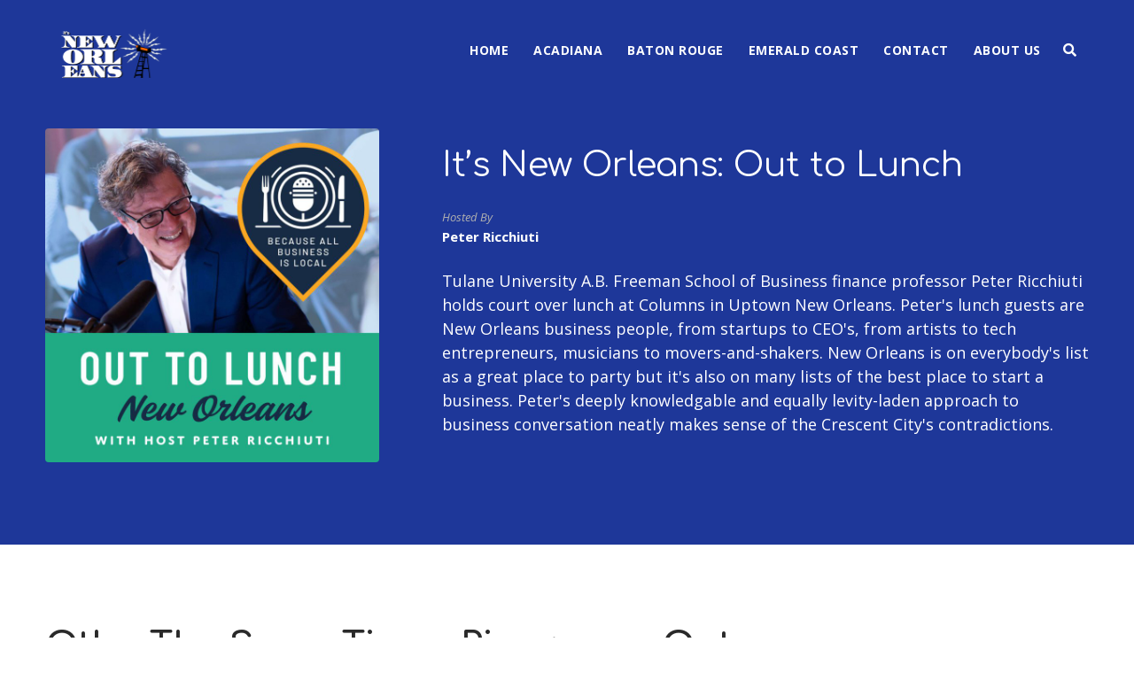

--- FILE ---
content_type: text/css
request_url: https://itsneworleans.com/wp-content/themes/bolden-secondline-child/style.css?ver=6.8.3
body_size: 148
content:
/**
* Theme Name: Bolden SecondLine Child
* Description: This is a child theme of Bolden SecondLine, generated by Merlin WP.
* Author: <a href="https://secondlinethemes.com/">SecondLineThemes</a>
* Template: bolden-secondline
* Version: 1.2.0
*/


.out-to-lunch-ads{
    display: flex!important;
    flex-direction: row;
    flex-wrap: nowrap;
    align-content: stretch;
    justify-content: space-between;
}
.out-to-lunch-sidebar{
    display: flex!important;
}
.out-to-lunch-ads img {
    max-height: 350px;
}

.page-id-5919 #logo-slt > a > img {
    width: 350px!important;
    padding-top: 0px!important;
    margin-bottom: -30px!important;
    margin-top: -39px!important;
}

.page-id-55 #logo-slt > a > img {
    width: 250px!important;
    padding-top: 40px!important;
    margin-bottom: -30px!important;
    margin-top: -39px!important;
}

--- FILE ---
content_type: text/css
request_url: https://itsneworleans.com/wp-content/themes/bolden-secondline/css/secondline_themes_custom_styles.css?ver=6.8.3
body_size: 188
content:
figure {margin: 0;}
del { opacity: 0.8; }
pre{
	display:block;
	margin-top:5px;  
	border:1px solid #e2e2e2;
	padding:15px;
	background:#f5f5f5;
	overflow:auto;
	word-wrap: break-word;
	font-size:14px;
	line-height:1.2;
	margin-bottom:25px;
	color:#606060;
}
code  {
	display:inline;
	border:1px solid #e2e2e2;
	padding:5px;
	background:#f5f5f5;
	overflow:auto;
	word-wrap: break-word;
	font-size:14px;
	line-height:1.2;
	color:#606060;
}
body .gallery-item {
	margin-top:0px;
	position:relative;
	margin-bottom:25px;	
}
body .gallery-item img {
	border:none !important;
}
body .gallery-icon {
	margin-right:10px;
	margin-left:10px;
}
body #content-slt .gallery-caption {
	position:relative;
	padding:10px 10px;
	font-weight:600;
}
.noselect {
	-webkit-touch-callout: none; 
	-webkit-user-select: none;  
	-khtml-user-select: none;  
	-moz-user-select: none;  
	-ms-user-select: none; 
	user-select: none;
}

.screen-reader-text {
	display:none;
}
.wp-caption img {
	margin-bottom:5px;
}
.wp-caption-text {
	line-height:1.4;
	font-size:13px;
	font-weight:600;
}
p.wp-caption-text {
	margin-bottom:10px;
}

--- FILE ---
content_type: text/plain
request_url: https://www.google-analytics.com/j/collect?v=1&_v=j102&a=1388607905&t=pageview&_s=1&dl=https%3A%2F%2Fitsneworleans.com%2F2012%2F12%2F08%2Fotl-the-some-times-picayune-out-to-lunch-its-new-orleans%2F&ul=en-us%40posix&dt=OtL%20-%20The%20Some-Times%20Picayune%20-%20Out%20to%20Lunch%20-%20It%27s%20New%20Orleans%20-%20It%27s%20New%20Orleans&sr=1280x720&vp=1280x720&_u=IEBAAEABAAAAACAAI~&jid=2003442510&gjid=1523307006&cid=164145993.1765960027&tid=UA-149825731-1&_gid=168331040.1765960027&_r=1&_slc=1&z=96681033
body_size: -451
content:
2,cG-BQRDW7QK66

--- FILE ---
content_type: application/x-javascript
request_url: https://itsneworleans.com/wp-content/plugins/secondline-custom/assets/js/audio/mediaelement-jump-forward.js?ver=201
body_size: 611
content:
/*!
 * MediaElement.js
 * http://www.mediaelementjs.com/
 *
 * Wrapper that mimics native HTML5 MediaElement (audio and video)
 * using a variety of technologies (pure JavaScript, Flash, iframe)
 *
 * Copyright 2010-2017, John Dyer (http://j.hn/)
 * License: MIT
 *
 */
!function r(t,e,n){function o(a,u){if(!e[a]){if(!t[a]){var s="function"==typeof require&&require;if(!u&&s)return s(a,!0);if(i)return i(a,!0);var p=new Error("Cannot find module '"+a+"'");throw p.code="MODULE_NOT_FOUND",p}var m=e[a]={exports:{}};t[a][0].call(m.exports,function(r){var e=t[a][1][r];return o(e||r)},m,m.exports,r,t,e,n)}return e[a].exports}for(var i="function"==typeof require&&require,a=0;a<n.length;a++)o(n[a]);return o}({1:[function(r,t,e){"use strict";mejs.i18n.en["mejs.time-jump-forward"]=["Jump forward 1 second","Jump forward %1 seconds"],Object.assign(mejs.MepDefaults,{jumpForwardInterval:30,jumpForwardText:null}),Object.assign(MediaElementPlayer.prototype,{buildjumpforward:function(r,t,e,n){var o=this,i=mejs.i18n.t("mejs.time-jump-forward",o.options.jumpForwardInterval),a=mejs.Utils.isString(o.options.jumpForwardText)?o.options.jumpForwardText.replace("%1",o.options.jumpForwardInterval):i,u=document.createElement("div");u.className=o.options.classPrefix+"button "+o.options.classPrefix+"jump-forward-button",u.innerHTML='<button type="button" aria-controls="'+o.id+'" title="'+a+'" aria-label="'+a+'" tabindex="0">'+o.options.jumpForwardInterval+"</button>",o.addControlElement(u,"jumpforward"),u.addEventListener("click",function(){var r=isNaN(n.duration)?o.options.jumpForwardInterval:n.duration;if(r){var t=n.currentTime===1/0?0:n.currentTime;n.setCurrentTime(Math.min(t+o.options.jumpForwardInterval,r)),this.querySelector("button").blur()}})}})},{}]},{},[1]);

--- FILE ---
content_type: application/x-javascript
request_url: https://itsneworleans.com/wp-content/themes/bolden-secondline/js/min/vendors.min.js?ver=20190610
body_size: 54223
content:
/***************************
File list:
* matchheight.min.js
* onepage.min.js
* scrolltofixed.min.js
* slimmenu.min.js
* superfish.min.js
* isotope.min.js
* prettyphoto.min.js
* fitvids.min.js
* flickity.min.js
* flexslider.min.js
*****************************/
(function(b){"function"==typeof define&&define.amd?define(["jquery"],b):"undefined"!=typeof module&&module.exports?module.exports=b(require("jquery")):b(jQuery)})(function(b){var t=-1,q=-1,k=function(a){return parseFloat(a)||0},u=function(a){var e=null,c=[];return b(a).each(function(){var g=b(this),m=g.offset().top-k(g.css("margin-top")),n=c.length>0?c[c.length-1]:null;null===n?c.push(g):Math.floor(Math.abs(e-m))<=1?c[c.length-1]=n.add(g):c.push(g);e=m}),c},r=function(a){var e={byRow:true,property:"height",
target:null,remove:false};return"object"==typeof a?b.extend(e,a):("boolean"==typeof a?e.byRow=a:"remove"===a&&(e.remove=true),e)},d=b.fn.matchHeight=function(a){a=r(a);if(a.remove){var e=this;return this.css(a.property,""),b.each(d._groups,function(c,g){g.elements=g.elements.not(e)}),this}return this.length<=1&&!a.target?this:(d._groups.push({elements:this,options:a}),d._apply(this,a),this)};d.version="0.7.2";d._groups=[];d._throttle=80;d._maintainScroll=false;d._beforeUpdate=null;d._afterUpdate=
null;d._rows=u;d._parse=k;d._parseOptions=r;d._apply=function(a,e){var c=r(e),g=b(a),m=[g],n=b(window).scrollTop(),x=b("html").outerHeight(true),s=g.parents().filter(":hidden");return s.each(function(){var h=b(this);h.data("style-cache",h.attr("style"))}),s.css("display","block"),c.byRow&&!c.target&&(g.each(function(){var h=b(this),j=h.css("display");"inline-block"!==j&&"flex"!==j&&"inline-flex"!==j&&(j="block");h.data("style-cache",h.attr("style"));h.css({display:j,"padding-top":"0","padding-bottom":"0",
"margin-top":"0","margin-bottom":"0","border-top-width":"0","border-bottom-width":"0",height:"100px",overflow:"hidden"})}),m=u(g),g.each(function(){var h=b(this);h.attr("style",h.data("style-cache")||"")})),b.each(m,function(h,j){var o=b(j),p=0;if(c.target)p=c.target.outerHeight(false);else{if(c.byRow&&o.length<=1)return void o.css(c.property,"");o.each(function(){var f=b(this),l=f.attr("style"),i=f.css("display");"inline-block"!==i&&"flex"!==i&&"inline-flex"!==i&&(i="block");i={display:i};i[c.property]=
"";f.css(i);f.outerHeight(false)>p&&(p=f.outerHeight(false));l?f.attr("style",l):f.css("display","")})}o.each(function(){var f=b(this),l=0;c.target&&f.is(c.target)||("border-box"!==f.css("box-sizing")&&(l+=k(f.css("border-top-width"))+k(f.css("border-bottom-width")),l+=k(f.css("padding-top"))+k(f.css("padding-bottom"))),f.css(c.property,p-l+"px"))})}),s.each(function(){var h=b(this);h.attr("style",h.data("style-cache")||null)}),d._maintainScroll&&b(window).scrollTop(n/x*b("html").outerHeight(true)),
this};d._applyDataApi=function(){var a={};b("[data-match-height], [data-mh]").each(function(){var e=b(this),c=e.attr("data-mh")||e.attr("data-match-height");c in a?a[c]=a[c].add(e):a[c]=e});b.each(a,function(){this.matchHeight(true)})};var v=function(a){d._beforeUpdate&&d._beforeUpdate(a,d._groups);b.each(d._groups,function(){d._apply(this.elements,this.options)});d._afterUpdate&&d._afterUpdate(a,d._groups)};d._update=function(a,e){if(e&&"resize"===e.type){var c=b(window).width();if(c===t)return;
t=c}a?q===-1&&(q=setTimeout(function(){v(e);q=-1},d._throttle)):v(e)};b(d._applyDataApi);var w=b.fn.on?"on":"bind";b(window)[w]("load",function(a){d._update(false,a)});b(window)[w]("resize orientationchange",function(a){d._update(true,a)})});
(function(c,g,i){var f=function(b,a){this.elem=b;this.$elem=c(b);this.options=a;this.metadata=this.$elem.data("plugin-options");this.$win=c(g);this.sections={};this.didScroll=false;this.$doc=c(i);this.docHeight=this.$doc.height()};f.prototype={defaults:{navItems:"a",currentClass:"current",changeHash:false,easing:"swing",filter:"",scrollSpeed:750,scrollThreshold:0.5,begin:false,end:false,scrollChange:false},init:function(){return this.config=c.extend({},this.defaults,this.options,this.metadata),this.$nav=
this.$elem.find(this.config.navItems),""!==this.config.filter&&(this.$nav=this.$nav.filter(this.config.filter)),this.$nav.on("click.onePageNav",c.proxy(this.handleClick,this)),this.getPositions(),this.bindInterval(),this.$win.on("resize.onePageNav",c.proxy(this.getPositions,this)),this},adjustNav:function(b,a){b.$elem.find("."+b.config.currentClass).removeClass(b.config.currentClass);a.addClass(b.config.currentClass)},bindInterval:function(){var b,a=this;a.$win.on("scroll.onePageNav",function(){a.didScroll=
true});a.t=setInterval(function(){b=a.$doc.height();a.didScroll&&(a.didScroll=false,a.scrollChange());b!==a.docHeight&&(a.docHeight=b,a.getPositions())},250)},getHash:function(b){return b.attr("href").split("#")[1]},getPositions:function(){var b,a,d,e=this;e.$nav.each(function(){b=e.getHash(c(this));d=c("#"+b);d.length&&(a=d.offset().top,e.sections[b]=Math.round(a))})},getSection:function(b){var a=null,d=Math.round(this.$win.height()*this.config.scrollThreshold),e;for(e in this.sections)this.sections[e]-
d<b&&(a=e);return a},handleClick:function(b){var a=this,d=c(b.currentTarget),e=d.parent(),h="#"+a.getHash(d);e.hasClass(a.config.currentClass)||(a.config.begin&&a.config.begin(),a.adjustNav(a,e),a.unbindInterval(),a.scrollTo(h,function(){a.config.changeHash&&(g.location.hash=h);a.bindInterval();a.config.end&&a.config.end()}));b.preventDefault()},scrollChange:function(){var b,a=this.getSection(this.$win.scrollTop());null!==a&&(b=this.$elem.find('a[href$="#'+a+'"]').parent(),b.hasClass(this.config.currentClass)||
(this.adjustNav(this,b),this.config.scrollChange&&this.config.scrollChange(b)))},scrollTo:function(b,a){var d=c(b).offset().top;c("html, body").animate({scrollTop:d-this.config.scrollOffset},this.config.scrollSpeed,this.config.easing,a)},unbindInterval:function(){clearInterval(this.t);this.$win.unbind("scroll.onePageNav")}};f.defaults=f.prototype.defaults;c.fn.onePageNav=function(b){return this.each(function(){(new f(this,b)).init()})}})(jQuery,window,document);
(function(e){e.isScrollToFixed=function(h){return!!e(h).data("ScrollToFixed")};e.ScrollToFixed=function(h,i){function G(){var c=b.options.limit;if(!c)return 0;if(typeof c==="function")return c.apply(a);return c}function p(){return l==="fixed"}function u(){return!(p()||l==="absolute")}function C(){if(!p()){var c=a[0].getBoundingClientRect();g.css({display:a.css("display"),width:c.width,height:c.height,"float":a.css("float")});cssOptions={"z-index":b.options.zIndex,position:"fixed",top:b.options.bottom==
-1?j():"",bottom:b.options.bottom==-1?"":b.options.bottom,"margin-left":"0px"};if(!b.options.dontSetWidth)cssOptions.width=a.css("width");a.css(cssOptions);a.addClass(b.options.baseClassName);b.options.className&&a.addClass(b.options.className);l="fixed"}}function H(){var c=G(),f=v;if(b.options.removeOffsets){f="";c-=k}cssOptions={position:"absolute",top:c,left:f,"margin-left":"0px",bottom:""};if(!b.options.dontSetWidth)cssOptions.width=a.css("width");a.css(cssOptions);l="absolute"}function q(){if(!u()){z=
-1;g.css("display","none");a.css({"z-index":w,width:"",position:D,left:"",top:I,"margin-left":""});a.removeClass("scroll-to-fixed-fixed");b.options.className&&a.removeClass(b.options.className);l=null}}function m(c){if(c!=z){a.css("left",v-c);z=c}}function j(){var c=b.options.marginTop;if(!c)return 0;if(typeof c==="function")return c.apply(a);return c}function r(){if(!(!e.isScrollToFixed(a)||a.is(":hidden"))){var c=d,f=u();if(d){if(u()){k=a.offset().top;v=a.offset().left}}else{a.trigger("preUnfixed.ScrollToFixed");
q();a.trigger("unfixed.ScrollToFixed");z=-1;k=a.offset().top;v=a.offset().left;if(b.options.offsets)v+=a.offset().left-a.position().left;if(x==-1)x=v;l=a.css("position");d=true;if(b.options.bottom!=-1){a.trigger("preFixed.ScrollToFixed");C();a.trigger("fixed.ScrollToFixed")}}var A=e(window).scrollLeft(),B=e(window).scrollTop(),y=G();if(b.options.minWidth&&e(window).width()<b.options.minWidth){if(!u()||!c){s();a.trigger("preUnfixed.ScrollToFixed");q();a.trigger("unfixed.ScrollToFixed")}}else if(b.options.maxWidth&&
e(window).width()>b.options.maxWidth){if(!u()||!c){s();a.trigger("preUnfixed.ScrollToFixed");q();a.trigger("unfixed.ScrollToFixed")}}else if(b.options.bottom==-1)if(y>0&&B>=y-j()){if(!f&&(l!=="absolute"||!c)){s();a.trigger("preAbsolute.ScrollToFixed");H();a.trigger("unfixed.ScrollToFixed")}}else if(B>=k-j()){if(!p()||!c){s();a.trigger("preFixed.ScrollToFixed");C();z=-1;a.trigger("fixed.ScrollToFixed")}m(A)}else{if(!u()||!c){s();a.trigger("preUnfixed.ScrollToFixed");q();a.trigger("unfixed.ScrollToFixed")}}else if(y>
0){c=B+e(window).height()-a.outerHeight(true);if(!(f=j())){f=b.options.bottom?b.options.bottom:0;f=-f}if(c>=y-f){if(p()){s();a.trigger("preUnfixed.ScrollToFixed");D==="absolute"?H():q();a.trigger("unfixed.ScrollToFixed")}}else{if(!p()){s();a.trigger("preFixed.ScrollToFixed");C()}m(A);a.trigger("fixed.ScrollToFixed")}}else m(A)}}function s(){var c=a.css("position");if(c=="absolute")a.trigger("postAbsolute.ScrollToFixed");else c=="fixed"?a.trigger("postFixed.ScrollToFixed"):a.trigger("postUnfixed.ScrollToFixed")}
var b=this;b.$el=e(h);b.el=h;b.$el.data("ScrollToFixed",b);var d=false,a=b.$el,l,D,I,w,k=0,v=0,x=-1,z=-1,g=null,E=function(){if(a.is(":visible")){d=false;r()}else q()},J=function(){window.requestAnimationFrame?requestAnimationFrame(r):r()};b.init=function(){b.options=e.extend({},e.ScrollToFixed.defaultOptions,i);w=a.css("z-index");b.$el.css("z-index",b.options.zIndex);g=e("<div ></div>");l=a.css("position");D=a.css("position");a.css("float");I=a.css("top");u()&&b.$el.after(g);e(window).bind("resize.ScrollToFixed",
E);e(window).bind("scroll.ScrollToFixed",J);"ontouchmove"in window&&e(window).bind("touchmove.ScrollToFixed",r);b.options.preFixed&&a.bind("preFixed.ScrollToFixed",b.options.preFixed);b.options.postFixed&&a.bind("postFixed.ScrollToFixed",b.options.postFixed);b.options.preUnfixed&&a.bind("preUnfixed.ScrollToFixed",b.options.preUnfixed);b.options.postUnfixed&&a.bind("postUnfixed.ScrollToFixed",b.options.postUnfixed);b.options.preAbsolute&&a.bind("preAbsolute.ScrollToFixed",b.options.preAbsolute);b.options.postAbsolute&&
a.bind("postAbsolute.ScrollToFixed",b.options.postAbsolute);b.options.fixed&&a.bind("fixed.ScrollToFixed",b.options.fixed);b.options.unfixed&&a.bind("unfixed.ScrollToFixed",b.options.unfixed);b.options.spacerClass&&g.addClass(b.options.spacerClass);a.bind("resize.ScrollToFixed",function(){g.height(a.height())});a.bind("scroll.ScrollToFixed",function(){a.trigger("preUnfixed.ScrollToFixed");q();a.trigger("unfixed.ScrollToFixed");r()});a.bind("detach.ScrollToFixed",function(c){c=c||window.event;c.preventDefault&&
c.preventDefault();c.returnValue=false;a.trigger("preUnfixed.ScrollToFixed");q();a.trigger("unfixed.ScrollToFixed");e(window).unbind("resize.ScrollToFixed",E);e(window).unbind("scroll.ScrollToFixed",J);a.unbind(".ScrollToFixed");g.remove();b.$el.removeData("ScrollToFixed")});E()};b.init()};e.ScrollToFixed.defaultOptions={marginTop:0,limit:0,bottom:-1,zIndex:1E3,baseClassName:"scroll-to-fixed-fixed"};e.fn.scrollToFixed=function(h){return this.each(function(){new e.ScrollToFixed(this,h)})}})(jQuery);
(function(){var e,h;e=this.jQuery||window.jQuery;h=e(window);e.fn.stick_in_parent=function(i){var G,p,u,C,H,q,m,j,r,s,b;null==i&&(i={});b=i.fixed_class;H=i.inner_scrolling;s=i.recalc_every;r=i.parent;j=i.offset_top;m=i.spacer;p=i.bottoming;null==j&&(j=0);null==r&&(r=void 0);null==H&&(H=true);null==b&&(b="is_stuck");G=e(document);null==p&&(p=true);u=function(d,a,l,D,I,w,k,v){var x,z,g,E,J,c,f,A,B,y,n,F;if(!d.data("fixed_kit")){d.data("fixed_kit",true);J=G.height();f=d.parent();null!=r&&(f=f.closest(r));
if(!f.length)throw"failed to find stick parent";x=g=false;(n=null!=m?m&&d.closest(m):e("<div ></div>"))&&n.css("position",d.css("position"));A=function(){var t,K,o;if(!v&&(J=G.height(),t=parseInt(f.css("border-top-width"),10),K=parseInt(f.css("padding-top"),10),a=parseInt(f.css("padding-bottom"),10),l=f.offset().top+t+K,D=f.height(),g&&(x=g=false,null==m&&(d.insertAfter(n),n.detach()),d.css({position:"",top:"",width:"",bottom:""}).removeClass(b),o=true),I=d.offset().top-(parseInt(d.css("margin-top"),10)||
0)-j,w=d.outerHeight(true),k=d.css("float"),n&&n.css({width:d.outerWidth(true),height:w,display:d.css("display"),"vertical-align":d.css("vertical-align"),"float":k}),o))return F()};A();if(w!==D)return E=void 0,c=j,y=s,F=function(){var t,K,o,L;if(!v&&(null!=y&&(--y,0>=y&&(y=s,A(),o=true)),o||G.height()===J||A(),o=h.scrollTop(),null!=E&&(K=o-E),E=o,g?(p&&(L=o+w+c>D+l,x&&!L&&(x=false,d.css({position:"fixed",bottom:"",top:c}).trigger("fixed_kit:unbottom"))),o<I&&(g=false,c=j,null==m&&("left"!==k&&"right"!==
k||d.insertAfter(n),n.detach()),t={position:"",width:"",top:""},d.css(t).removeClass(b).trigger("fixed_kit:unstick")),H&&(t=h.height(),w+j>t&&!x&&(c-=K,c=Math.max(t-w,c),c=Math.min(j,c),g&&d.css({top:c+"px"})))):o>I&&(g=true,t={position:"fixed",top:c},t.width="border-box"===d.css("box-sizing")?d.outerWidth()+"px":d.width()+"px",d.css(t).addClass(b),null==m&&(d.after(n),"left"!==k&&"right"!==k||n.append(d)),d.trigger("fixed_kit:stick")),g&&p&&(null==L&&(L=o+w+c>D+l),!x&&L)))return x=true,"static"===
f.css("position")&&f.css({position:"relative"}),d.css({position:"absolute",bottom:a,top:"auto"}).trigger("fixed_kit:bottom")},B=function(){A();return F()},z=function(){v=true;h.off("touchmove",F);h.off("scroll",F);h.off("resize",B);e(document.body).off("fixed_kit:recalc",B);d.off("fixed_kit:detach",z);d.removeData("fixed_kit");d.css({position:"",bottom:"",top:"",width:""});f.position("position","");if(g)return null==m&&("left"!==k&&"right"!==k||d.insertAfter(n),n.remove()),d.removeClass(b)},h.on("touchmove",
F),h.on("scroll",F),h.on("resize",B),e(document.body).on("fixed_kit:recalc",B),d.on("fixed_kit:detach",z),setTimeout(F,0)}};C=0;for(q=this.length;C<q;C++){i=this[C];u(e(i))}return this}}).call(this);
(function(e,a){function c(f,g){this.element=f;this.$elem=e(this.element);this.options=e.extend({},b,g);this.init()}var b={resizeWidth:"768",collapserTitle:"Main Menu",animSpeed:"medium",easingEffect:null,indentChildren:false,childrenIndenter:"��"},d=0;c.prototype={init:function(){var f,g=this.options,h=this.$elem;h.before('<div class="menu-collapser">'+g.collapserTitle+'<div class="collapse-button"><span class="icon-bar"></span><span class="icon-bar"></span><span class="icon-bar"></span></div></div>');
f=h.prev(".menu-collapser");h.on("click",".sub-collapser",function(i){i.preventDefault();i.stopPropagation();i=e(this).closest("li");e(this).hasClass("expanded")?(e(this).removeClass("expanded"),e(this).find("i").html("?"),i.find(">ul").slideUp(g.animSpeed,g.easingEffect)):(e(this).addClass("expanded"),e(this).find("i").html("?"),i.find(">ul").slideDown(g.animSpeed,g.easingEffect))});f.on("click",".collapse-button",function(i){i.preventDefault();h.slideToggle(g.animSpeed,g.easingEffect)});
this.resizeMenu({data:{el:this.element,options:this.options}});e(a).on("resize",{el:this.element,options:this.options},this.resizeMenu)},resizeMenu:function(f){var g=e(a),h=f.data.options;f=e(f.data.el);var i=e("body").find(".menu-collapser");d!=g.width()&&(d=g.width(),f.find("li").each(function(){e(this).has("ul").length&&(e(this).has(".sub-collapser").length?e(this).children(".sub-collapser i").html("?"):e(this).append('<span class="sub-collapser"><i>?</i></span>'));e(this).children("ul").hide();
e(this).find(".sub-collapser").removeClass("expanded").children("i").html("?")}),h.resizeWidth>=g.width()?(h.indentChildren&&f.find("ul").each(function(){var j=e(this).parents("ul").length;e(this).children("li").children("a").has("i").length||e(this).children("li").children("a").prepend(c.prototype.indent(j,h))}),f.find("li").has("ul").off("mouseenter mouseleave"),f.addClass("collapsed").hide(),i.show()):(f.find("li").has("ul").on("mouseenter",function(){e(this).find(">ul").stop().slideDown(h.animSpeed,
h.easingEffect)}).on("mouseleave",function(){e(this).find(">ul").stop().slideUp(h.animSpeed,h.easingEffect)}),f.find("li > a > i").remove(),f.removeClass("collapsed").show(),i.hide()))},indent:function(f,g){for(var h="",i=0;f>i;i++)h+=g.childrenIndenter;return"<i>"+h+"</i>"}};e.fn.slimmenu=function(f){return this.each(function(){e.data(this,"plugin_slimmenu")||e.data(this,"plugin_slimmenu",new c(this,f))})}})(jQuery,window,document);jQuery.easing.jswing=jQuery.easing.swing;
jQuery.extend(jQuery.easing,{def:"easeOutQuad",swing:function(e,a,c,b,d){return jQuery.easing[jQuery.easing.def](e,a,c,b,d)},easeInQuad:function(e,a,c,b,d){return b*(a/=d)*a+c},easeOutQuad:function(e,a,c,b,d){return-b*(a/=d)*(a-2)+c},easeInOutQuad:function(e,a,c,b,d){if((a/=d/2)<1)return b/2*a*a+c;return-b/2*(--a*(a-2)-1)+c},easeInCubic:function(e,a,c,b,d){return b*(a/=d)*a*a+c},easeOutCubic:function(e,a,c,b,d){return b*((a=a/d-1)*a*a+1)+c},easeInOutCubic:function(e,a,c,b,d){if((a/=d/2)<1)return b/
2*a*a*a+c;return b/2*((a-=2)*a*a+2)+c},easeInQuart:function(e,a,c,b,d){return b*(a/=d)*a*a*a+c},easeOutQuart:function(e,a,c,b,d){return-b*((a=a/d-1)*a*a*a-1)+c},easeInOutQuart:function(e,a,c,b,d){if((a/=d/2)<1)return b/2*a*a*a*a+c;return-b/2*((a-=2)*a*a*a-2)+c},easeInQuint:function(e,a,c,b,d){return b*(a/=d)*a*a*a*a+c},easeOutQuint:function(e,a,c,b,d){return b*((a=a/d-1)*a*a*a*a+1)+c},easeInOutQuint:function(e,a,c,b,d){if((a/=d/2)<1)return b/2*a*a*a*a*a+c;return b/2*((a-=2)*a*a*a*a+2)+c},easeInSine:function(e,
a,c,b,d){return-b*Math.cos(a/d*(Math.PI/2))+b+c},easeOutSine:function(e,a,c,b,d){return b*Math.sin(a/d*(Math.PI/2))+c},easeInOutSine:function(e,a,c,b,d){return-b/2*(Math.cos(Math.PI*a/d)-1)+c},easeInExpo:function(e,a,c,b,d){return a==0?c:b*Math.pow(2,10*(a/d-1))+c},easeOutExpo:function(e,a,c,b,d){return a==d?c+b:b*(-Math.pow(2,-10*a/d)+1)+c},easeInOutExpo:function(e,a,c,b,d){if(a==0)return c;if(a==d)return c+b;if((a/=d/2)<1)return b/2*Math.pow(2,10*(a-1))+c;return b/2*(-Math.pow(2,-10*--a)+2)+c},
easeInCirc:function(e,a,c,b,d){return-b*(Math.sqrt(1-(a/=d)*a)-1)+c},easeOutCirc:function(e,a,c,b,d){return b*Math.sqrt(1-(a=a/d-1)*a)+c},easeInOutCirc:function(e,a,c,b,d){if((a/=d/2)<1)return-b/2*(Math.sqrt(1-a*a)-1)+c;return b/2*(Math.sqrt(1-(a-=2)*a)+1)+c},easeInElastic:function(e,a,c,b,d){e=1.70158;var f=0,g=b;if(a==0)return c;if((a/=d)==1)return c+b;f||(f=d*0.3);if(g<Math.abs(b)){g=b;e=f/4}else e=f/(2*Math.PI)*Math.asin(b/g);return-(g*Math.pow(2,10*(a-=1))*Math.sin((a*d-e)*2*Math.PI/f))+c},easeOutElastic:function(e,
a,c,b,d){e=1.70158;var f=0,g=b;if(a==0)return c;if((a/=d)==1)return c+b;f||(f=d*0.3);if(g<Math.abs(b)){g=b;e=f/4}else e=f/(2*Math.PI)*Math.asin(b/g);return g*Math.pow(2,-10*a)*Math.sin((a*d-e)*2*Math.PI/f)+b+c},easeInOutElastic:function(e,a,c,b,d){e=1.70158;var f=0,g=b;if(a==0)return c;if((a/=d/2)==2)return c+b;f||(f=d*0.3*1.5);if(g<Math.abs(b)){g=b;e=f/4}else e=f/(2*Math.PI)*Math.asin(b/g);if(a<1)return-0.5*g*Math.pow(2,10*(a-=1))*Math.sin((a*d-e)*2*Math.PI/f)+c;return g*Math.pow(2,-10*(a-=1))*Math.sin((a*
d-e)*2*Math.PI/f)*0.5+b+c},easeInBack:function(e,a,c,b,d,f){if(f==undefined)f=1.70158;return b*(a/=d)*a*((f+1)*a-f)+c},easeOutBack:function(e,a,c,b,d,f){if(f==undefined)f=1.70158;return b*((a=a/d-1)*a*((f+1)*a+f)+1)+c},easeInOutBack:function(e,a,c,b,d,f){if(f==undefined)f=1.70158;if((a/=d/2)<1)return b/2*a*a*(((f*=1.525)+1)*a-f)+c;return b/2*((a-=2)*a*(((f*=1.525)+1)*a+f)+2)+c},easeInBounce:function(e,a,c,b,d){return b-jQuery.easing.easeOutBounce(e,d-a,0,b,d)+c},easeOutBounce:function(e,a,c,b,d){return(a/=
d)<1/2.75?b*7.5625*a*a+c:a<2/2.75?b*(7.5625*(a-=1.5/2.75)*a+0.75)+c:a<2.5/2.75?b*(7.5625*(a-=2.25/2.75)*a+0.9375)+c:b*(7.5625*(a-=2.625/2.75)*a+0.984375)+c},easeInOutBounce:function(e,a,c,b,d){if(a<d/2)return jQuery.easing.easeInBounce(e,a*2,0,b,d)*0.5+c;return jQuery.easing.easeOutBounce(e,a*2-d,0,b,d)*0.5+b*0.5+c}});
(function(c,l){var m=function(){var g={bcClass:"sf-breadcrumb",menuClass:"sf-js-enabled",anchorClass:"sf-with-ul",menuArrowClass:"sf-arrows"},h=function(){var b=/^(?![\w\W]*Windows Phone)[\w\W]*(iPhone|iPad|iPod)/i.test(navigator.userAgent);return b&&c("html").css("cursor","pointer").on("click",c.noop),b}(),p=function(){var b=document.documentElement.style;return"behavior"in b&&"fill"in b&&/iemobile/i.test(navigator.userAgent)}(),q=!!l.PointerEvent,n=function(b,a,d){var j=g.menuClass;a.cssArrows&&
(j+=" "+g.menuArrowClass);b[d?"addClass":"removeClass"](j)},r=function(b,a){return b.find("li."+a.pathClass).slice(0,a.pathLevels).addClass(a.hoverClass+" "+g.bcClass).filter(function(){return c(this).children(a.popUpSelector).hide().show().length}).removeClass(a.pathClass)},o=function(b,a){var d;b.children("a")[a?"addClass":"removeClass"](g.anchorClass)},s=function(b){var a=b.css("ms-touch-action"),d=b.css("touch-action");d="pan-y"===(d||a)?"auto":"pan-y";b.css({"ms-touch-action":d,"touch-action":d})},
i=function(b){return b.closest("."+g.menuClass).data("sfOptions")},e=function(){var b=c(this),a=i(b);clearTimeout(a.sfTimer);b.siblings().superfish("hide").end().superfish("show")},f=function(b){b.retainPath=c.inArray(this[0],b.$path)>-1;this.superfish("hide");this.parents("."+b.hoverClass).length||(b.onIdle.call(this.closest("."+g.menuClass)),b.$path.length&&c.proxy(e,b.$path)())},t=function(){var b=c(this),a=i(b);h?c.proxy(f,b,a)():(clearTimeout(a.sfTimer),a.sfTimer=setTimeout(c.proxy(f,b,a),a.delay))},
u=function(b){var a=c(this),d=i(a),j=a.siblings(b.data.popUpSelector);return d.onHandleTouch.call(j)===false?this:void(j.length>0&&j.is(":hidden")&&(a.one("click.superfish",false),"MSPointerDown"===b.type||"pointerdown"===b.type?a.trigger("focus"):c.proxy(e,a.parent("li"))()))};return{hide:function(b){if(this.length){var a=i(this);if(!a)return this;var d=a.retainPath===true?a.$path:"";d=this.find("li."+a.hoverClass).add(this).not(d).removeClass(a.hoverClass).children(a.popUpSelector);var j=a.speedOut;
if(b&&(d.show(),j=0),a.retainPath=false,a.onBeforeHide.call(d)===false)return this;d.stop(true,true).animate(a.animationOut,j,function(){var k=c(this);a.onHide.call(k)})}return this},show:function(){var b=i(this);if(!b)return this;var a=this.addClass(b.hoverClass).children(b.popUpSelector);return b.onBeforeShow.call(a)===false?this:(a.stop(true,true).animate(b.animation,b.speed,function(){b.onShow.call(a)}),this)},destroy:function(){return this.each(function(){var b,a=c(this),d=a.data("sfOptions");
return d?(b=a.find(d.popUpSelector).parent("li"),clearTimeout(d.sfTimer),n(a,d),o(b),s(a),a.off(".superfish").off(".hoverIntent"),b.children(d.popUpSelector).attr("style",function(j,k){return k.replace(/display[^;]+;?/g,"")}),d.$path.removeClass(d.hoverClass+" "+g.bcClass).addClass(d.pathClass),a.find("."+d.hoverClass).removeClass(d.hoverClass),d.onDestroy.call(a),void a.removeData("sfOptions")):false})},init:function(b){return this.each(function(){var a=c(this);if(a.data("sfOptions"))return false;
var d=c.extend({},c.fn.superfish.defaults,b),j=a.find(d.popUpSelector).parent("li");d.$path=r(a,d);a.data("sfOptions",d);n(a,d,true);o(j,true);s(a);var k="li:has("+d.popUpSelector+")";c.fn.hoverIntent&&!d.disableHI?a.hoverIntent(e,t,k):a.on("mouseenter.superfish",k,e).on("mouseleave.superfish",k,t);k="MSPointerDown.superfish";q&&(k="pointerdown.superfish");h||(k+=" touchend.superfish");p&&(k+=" mousedown.superfish");a.on("focusin.superfish","li",e).on("focusout.superfish","li",t).on(k,"a",d,u);j.not("."+
g.bcClass).superfish("hide",true);d.onInit.call(this)})}}}();c.fn.superfish=function(g){return m[g]?m[g].apply(this,Array.prototype.slice.call(arguments,1)):"object"!=typeof g&&g?c.error("Method "+g+" does not exist on jQuery.fn.superfish"):m.init.apply(this,arguments)};c.fn.superfish.defaults={popUpSelector:"ul,.sf-mega",hoverClass:"sfHover",pathClass:"overrideThisToUse",pathLevels:1,delay:800,animation:{opacity:"show"},animationOut:{opacity:"hide"},speed:"normal",speedOut:"fast",cssArrows:true,
disableHI:false,onInit:c.noop,onBeforeShow:c.noop,onShow:c.noop,onBeforeHide:c.noop,onHide:c.noop,onIdle:c.noop,onDestroy:c.noop,onHandleTouch:c.noop}})(jQuery,window);
(function(c){c.fn.hoverIntent=function(l,m,g){var h={interval:100,sensitivity:7,timeout:0};h="object"==typeof l?c.extend(h,l):c.isFunction(m)?c.extend(h,{over:l,out:m,selector:g}):c.extend(h,{over:l,out:l,selector:m});var p,q,n,r,o=function(i){p=i.pageX;q=i.pageY},s=function(i,e){return e.hoverIntent_t=clearTimeout(e.hoverIntent_t),Math.abs(n-p)+Math.abs(r-q)<h.sensitivity?(c(e).off("mousemove.hoverIntent",o),e.hoverIntent_s=1,h.over.apply(e,[i])):(n=p,r=q,e.hoverIntent_t=setTimeout(function(){s(i,
e)},h.interval),void 0)};l=function(i){var e=jQuery.extend({},i),f=this;f.hoverIntent_t&&(f.hoverIntent_t=clearTimeout(f.hoverIntent_t));"mouseenter"==i.type?(n=e.pageX,r=e.pageY,c(f).on("mousemove.hoverIntent",o),1!=f.hoverIntent_s&&(f.hoverIntent_t=setTimeout(function(){s(e,f)},h.interval))):(c(f).off("mousemove.hoverIntent",o),1==f.hoverIntent_s&&(f.hoverIntent_t=setTimeout(function(){f.hoverIntent_t=clearTimeout(f.hoverIntent_t);f.hoverIntent_s=0;h.out.apply(f,[e])},h.timeout)))};return this.on({"mouseenter.hoverIntent":l,
"mouseleave.hoverIntent":l},h.selector)}})(jQuery);
(function(d,l){"function"==typeof define&&define.amd?define("jquery-bridget/jquery-bridget",["jquery"],function(n){return l(d,n)}):"object"==typeof module&&module.exports?module.exports=l(d,require("jquery")):d.jQueryBridget=l(d,d.jQuery)})(window,function(d,l){function n(j,p,q){function m(g,e,b){var i,o="$()."+j+'("'+e+'")';return g.each(function(r,s){var t=q.data(s,j);if(!t)return void h(j+" not initialized. Cannot call methods, i.e. "+o);var u=t[e];if(!u||"_"==e.charAt(0))return void h(o+" is not a valid method");
t=u.apply(t,b);i=void 0===i?t:i}),void 0!==i?i:g}function f(g,e){g.each(function(b,i){var o=q.data(i,j);o?(o.option(e),o._init()):(o=new p(i,e),q.data(i,j,o))})}(q=q||l||d.jQuery)&&(p.prototype.option||(p.prototype.option=function(g){q.isPlainObject(g)&&(this.options=q.extend(true,this.options,g))}),q.fn[j]=function(g){if("string"==typeof g){var e=a.call(arguments,1);return m(this,g,e)}return f(this,g),this},k(q))}function k(j){!j||j&&j.bridget||(j.bridget=n)}var a=Array.prototype.slice,c=d.console,
h="undefined"==typeof c?function(){}:function(j){c.error(j)};return k(l||d.jQuery),n});
(function(d,l){"function"==typeof define&&define.amd?define("ev-emitter/ev-emitter",l):"object"==typeof module&&module.exports?module.exports=l():d.EvEmitter=l()})("undefined"!=typeof window?window:this,function(){function d(){}var l=d.prototype;return l.on=function(n,k){if(n&&k){var a=this._events=this._events||{};a=a[n]=a[n]||[];return a.indexOf(k)==-1&&a.push(k),this}},l.once=function(n,k){if(n&&k){this.on(n,k);var a=this._onceEvents=this._onceEvents||{};return(a[n]=a[n]||{})[k]=true,this}},l.off=
function(n,k){var a=this._events&&this._events[n];if(a&&a.length){var c=a.indexOf(k);return c!=-1&&a.splice(c,1),this}},l.emitEvent=function(n,k){var a=this._events&&this._events[n];if(a&&a.length){var c=0,h=a[c];k=k||[];for(var j=this._onceEvents&&this._onceEvents[n];h;){var p=j&&j[h];p&&(this.off(n,h),delete j[h]);h.apply(this,k);c+=p?0:1;h=a[c]}return this}},d});
(function(d,l){"function"==typeof define&&define.amd?define("get-size/get-size",[],function(){return l()}):"object"==typeof module&&module.exports?module.exports=l():d.getSize=l()})(window,function(){function d(q){var m=parseFloat(q);return q.indexOf("%")==-1&&!isNaN(m)&&m}function l(){}function n(q){q=getComputedStyle(q);return q||c("Style returned "+q+". Are you running this code in a hidden iframe on Firefox? See http://bit.ly/getsizebug1"),q}function k(q){if(!p){p=true;var m=document.createElement("div");
m.style.width="200px";m.style.padding="1px 2px 3px 4px";m.style.borderStyle="solid";m.style.borderWidth="1px 2px 3px 4px";m.style.boxSizing="border-box";var f=document.body||document.documentElement;f.appendChild(m);var g=n(m);k.isBoxSizeOuter=a=200==d(g.width);f.removeChild(m)}if("string"==typeof q&&(q=document.querySelector(q)),q&&"object"==typeof q&&q.nodeType){f=n(q);if("none"==f.display){m={width:0,height:0,innerWidth:0,innerHeight:0,outerWidth:0,outerHeight:0};for(f=0;f<j;f++)m[h[f]]=0;return m}m=
{};m.width=q.offsetWidth;m.height=q.offsetHeight;q=m.isBorderBox="border-box"==f.boxSizing;for(g=0;g<j;g++){var e=h[g],b=parseFloat(f[e]);m[e]=isNaN(b)?0:b}g=m.paddingLeft+m.paddingRight;e=m.paddingTop+m.paddingBottom;b=m.marginLeft+m.marginRight;var i=m.marginTop+m.marginBottom,o=m.borderLeftWidth+m.borderRightWidth,r=m.borderTopWidth+m.borderBottomWidth;q=q&&a;var s=d(f.width);s!==false&&(m.width=s+(q?0:g+o));f=d(f.height);return f!==false&&(m.height=f+(q?0:e+r)),m.innerWidth=m.width-(g+o),m.innerHeight=
m.height-(e+r),m.outerWidth=m.width+b,m.outerHeight=m.height+i,m}}var a,c="undefined"==typeof console?l:function(q){console.error(q)},h=["paddingLeft","paddingRight","paddingTop","paddingBottom","marginLeft","marginRight","marginTop","marginBottom","borderLeftWidth","borderRightWidth","borderTopWidth","borderBottomWidth"],j=h.length,p=false;return k});
(function(d,l){"function"==typeof define&&define.amd?define("desandro-matches-selector/matches-selector",l):"object"==typeof module&&module.exports?module.exports=l():d.matchesSelector=l()})(window,function(){var d=function(){var l=window.Element.prototype;if(l.matches)return"matches";if(l.matchesSelector)return"matchesSelector";for(var n=["webkit","moz","ms","o"],k=0;k<n.length;k++){var a=n[k]+"MatchesSelector";if(l[a])return a}}();return function(l,n){return l[d](n)}});
(function(d,l){"function"==typeof define&&define.amd?define("fizzy-ui-utils/utils",["desandro-matches-selector/matches-selector"],function(n){return l(d,n)}):"object"==typeof module&&module.exports?module.exports=l(d,require("desandro-matches-selector")):d.fizzyUIUtils=l(d,d.matchesSelector)})(window,function(d,l){var n={};n.extend=function(a,c){for(var h in c)a[h]=c[h];return a};n.modulo=function(a,c){return(a%c+c)%c};n.makeArray=function(a){var c=[];if(Array.isArray(a))c=a;else if(a&&"object"==
typeof a&&"number"==typeof a.length)for(var h=0;h<a.length;h++)c.push(a[h]);else c.push(a);return c};n.removeFrom=function(a,c){var h=a.indexOf(c);h!=-1&&a.splice(h,1)};n.getParent=function(a,c){for(;a!=document.body;)if(a=a.parentNode,l(a,c))return a};n.getQueryElement=function(a){return"string"==typeof a?document.querySelector(a):a};n.handleEvent=function(a){var c="on"+a.type;this[c]&&this[c](a)};n.filterFindElements=function(a,c){a=n.makeArray(a);var h=[];return a.forEach(function(j){if(j instanceof
HTMLElement){if(!c)return void h.push(j);l(j,c)&&h.push(j);j=j.querySelectorAll(c);for(var p=0;p<j.length;p++)h.push(j[p])}}),h};n.debounceMethod=function(a,c,h){var j=a.prototype[c],p=c+"Timeout";a.prototype[c]=function(){var q=this[p];q&&clearTimeout(q);var m=arguments,f=this;this[p]=setTimeout(function(){j.apply(f,m);delete f[p]},h||100)}};n.docReady=function(a){var c=document.readyState;"complete"==c||"interactive"==c?setTimeout(a):document.addEventListener("DOMContentLoaded",a)};n.toDashed=function(a){return a.replace(/(.)([A-Z])/g,
function(c,h,j){return h+"-"+j}).toLowerCase()};var k=d.console;return n.htmlInit=function(a,c){n.docReady(function(){var h=n.toDashed(c),j="data-"+h,p=document.querySelectorAll("["+j+"]");h=document.querySelectorAll(".js-"+h);p=n.makeArray(p).concat(n.makeArray(h));var q=j+"-options",m=d.jQuery;p.forEach(function(f){var g,e=f.getAttribute(j)||f.getAttribute(q);try{g=e&&JSON.parse(e)}catch(b){return void(k&&k.error("Error parsing "+j+" on "+f.className+": "+b))}g=new a(f,g);m&&m.data(f,c,g)})})},
n});
(function(d,l){"function"==typeof define&&define.amd?define("outlayer/item",["ev-emitter/ev-emitter","get-size/get-size"],l):"object"==typeof module&&module.exports?module.exports=l(require("ev-emitter"),require("get-size")):(d.Outlayer={},d.Outlayer.Item=l(d.EvEmitter,d.getSize))})(window,function(d,l){function n(f,g){f&&(this.element=f,this.layout=g,this.position={x:0,y:0},this._create())}var k=document.documentElement.style,a="string"==typeof k.transition?"transition":"WebkitTransition";k="string"==
typeof k.transform?"transform":"WebkitTransform";var c={WebkitTransition:"webkitTransitionEnd",transition:"transitionend"}[a],h={transform:k,transition:a,transitionDuration:a+"Duration",transitionProperty:a+"Property",transitionDelay:a+"Delay"},j=n.prototype=Object.create(d.prototype);j.constructor=n;j._create=function(){this._transn={ingProperties:{},clean:{},onEnd:{}};this.css({position:"absolute"})};j.handleEvent=function(f){var g="on"+f.type;this[g]&&this[g](f)};j.getSize=function(){this.size=
l(this.element)};j.css=function(f){var g=this.element.style,e;for(e in f)g[h[e]||e]=f[e]};j.getPosition=function(){var f=getComputedStyle(this.element),g=this.layout._getOption("originLeft"),e=this.layout._getOption("originTop"),b=f[g?"left":"right"],i=f[e?"top":"bottom"];f=this.layout.size;b=b.indexOf("%")!=-1?parseFloat(b)/100*f.width:parseInt(b,10);i=i.indexOf("%")!=-1?parseFloat(i)/100*f.height:parseInt(i,10);b=isNaN(b)?0:b;i=isNaN(i)?0:i;b-=g?f.paddingLeft:f.paddingRight;i-=e?f.paddingTop:f.paddingBottom;
this.position.x=b;this.position.y=i};j.layoutPosition=function(){var f=this.layout.size,g={},e=this.layout._getOption("originLeft"),b=this.layout._getOption("originTop"),i=e?"right":"left";g[e?"left":"right"]=this.getXValue(this.position.x+f[e?"paddingLeft":"paddingRight"]);g[i]="";e=b?"bottom":"top";g[b?"top":"bottom"]=this.getYValue(this.position.y+f[b?"paddingTop":"paddingBottom"]);g[e]="";this.css(g);this.emitEvent("layout",[this])};j.getXValue=function(f){var g=this.layout._getOption("horizontal");
return this.layout.options.percentPosition&&!g?f/this.layout.size.width*100+"%":f+"px"};j.getYValue=function(f){var g=this.layout._getOption("horizontal");return this.layout.options.percentPosition&&g?f/this.layout.size.height*100+"%":f+"px"};j._transitionTo=function(f,g){this.getPosition();var e=this.position.x,b=this.position.y,i=parseInt(f,10),o=parseInt(g,10);i=i===this.position.x&&o===this.position.y;if(this.setPosition(f,g),i&&!this.isTransitioning)return void this.layoutPosition();i={};i.transform=
this.getTranslate(f-e,g-b);this.transition({to:i,onTransitionEnd:{transform:this.layoutPosition},isCleaning:true})};j.getTranslate=function(f,g){var e=this.layout._getOption("originLeft"),b=this.layout._getOption("originTop");return f=e?f:-f,g=b?g:-g,"translate3d("+f+"px, "+g+"px, 0)"};j.goTo=function(f,g){this.setPosition(f,g);this.layoutPosition()};j.moveTo=j._transitionTo;j.setPosition=function(f,g){this.position.x=parseInt(f,10);this.position.y=parseInt(g,10)};j._nonTransition=function(f){this.css(f.to);
f.isCleaning&&this._removeStyles(f.to);for(var g in f.onTransitionEnd)f.onTransitionEnd[g].call(this)};j.transition=function(f){if(!parseFloat(this.layout.options.transitionDuration))return void this._nonTransition(f);var g=this._transn,e;for(e in f.onTransitionEnd)g.onEnd[e]=f.onTransitionEnd[e];for(e in f.to){g.ingProperties[e]=true;f.isCleaning&&(g.clean[e]=true)}f.from&&this.css(f.from);this.enableTransition(f.to);this.css(f.to);this.isTransitioning=true};var p="opacity,"+function(f){return f.replace(/([A-Z])/g,
function(g){return"-"+g.toLowerCase()})}(k);j.enableTransition=function(){if(!this.isTransitioning){var f=this.layout.options.transitionDuration;this.css({transitionProperty:p,transitionDuration:"number"==typeof f?f+"ms":f,transitionDelay:this.staggerDelay||0});this.element.addEventListener(c,this,false)}};j.onwebkitTransitionEnd=function(f){this.ontransitionend(f)};j.onotransitionend=function(f){this.ontransitionend(f)};var q={"-webkit-transform":"transform"};j.ontransitionend=function(f){if(f.target===
this.element){var g=this._transn,e=q[f.propertyName]||f.propertyName;delete g.ingProperties[e];var b;a:{for(b in g.ingProperties){b=false;break a}b=true}if(b&&this.disableTransition(),e in g.clean&&(this.element.style[f.propertyName]="",delete g.clean[e]),e in g.onEnd){g.onEnd[e].call(this);delete g.onEnd[e]}this.emitEvent("transitionEnd",[this])}};j.disableTransition=function(){this.removeTransitionStyles();this.element.removeEventListener(c,this,false);this.isTransitioning=false};j._removeStyles=
function(f){var g={},e;for(e in f)g[e]="";this.css(g)};var m={transitionProperty:"",transitionDuration:"",transitionDelay:""};return j.removeTransitionStyles=function(){this.css(m)},j.stagger=function(f){f=isNaN(f)?0:f;this.staggerDelay=f+"ms"},j.removeElem=function(){this.element.parentNode.removeChild(this.element);this.css({display:""});this.emitEvent("remove",[this])},j.remove=function(){return a&&parseFloat(this.layout.options.transitionDuration)?(this.once("transitionEnd",function(){this.removeElem()}),
void this.hide()):void this.removeElem()},j.reveal=function(){delete this.isHidden;this.css({display:""});var f=this.layout.options,g={},e=this.getHideRevealTransitionEndProperty("visibleStyle");g[e]=this.onRevealTransitionEnd;this.transition({from:f.hiddenStyle,to:f.visibleStyle,isCleaning:true,onTransitionEnd:g})},j.onRevealTransitionEnd=function(){this.isHidden||this.emitEvent("reveal")},j.getHideRevealTransitionEndProperty=function(f){f=this.layout.options[f];if(f.opacity)return"opacity";for(var g in f)return g},
j.hide=function(){this.isHidden=true;this.css({display:""});var f=this.layout.options,g={},e=this.getHideRevealTransitionEndProperty("hiddenStyle");g[e]=this.onHideTransitionEnd;this.transition({from:f.visibleStyle,to:f.hiddenStyle,isCleaning:true,onTransitionEnd:g})},j.onHideTransitionEnd=function(){this.isHidden&&(this.css({display:"none"}),this.emitEvent("hide"))},j.destroy=function(){this.css({position:"",left:"",right:"",top:"",bottom:"",transition:"",transform:""})},n});
(function(d,l){"function"==typeof define&&define.amd?define("outlayer/outlayer",["ev-emitter/ev-emitter","get-size/get-size","fizzy-ui-utils/utils","./item"],function(n,k,a,c){return l(d,n,k,a,c)}):"object"==typeof module&&module.exports?module.exports=l(d,require("ev-emitter"),require("get-size"),require("fizzy-ui-utils"),require("./item")):d.Outlayer=l(d,d.EvEmitter,d.getSize,d.fizzyUIUtils,d.Outlayer.Item)})(window,function(d,l,n,k,a){function c(b,i){var o=k.getQueryElement(b);if(!o)return void(j&&
j.error("Bad element for "+this.constructor.namespace+": "+(o||b)));this.element=o;p&&(this.$element=p(this.element));this.options=k.extend({},this.constructor.defaults);this.option(i);o=++m;this.element.outlayerGUID=o;f[o]=this;this._create();this._getOption("initLayout")&&this.layout()}function h(b){function i(){b.apply(this,arguments)}return i.prototype=Object.create(b.prototype),i.prototype.constructor=i,i}var j=d.console,p=d.jQuery,q=function(){},m=0,f={};c.namespace="outlayer";c.Item=a;c.defaults=
{containerStyle:{position:"relative"},initLayout:true,originLeft:true,originTop:true,resize:true,resizeContainer:true,transitionDuration:"0.4s",hiddenStyle:{opacity:0,transform:"scale(0.001)"},visibleStyle:{opacity:1,transform:"scale(1)"}};var g=c.prototype;k.extend(g,l.prototype);g.option=function(b){k.extend(this.options,b)};g._getOption=function(b){var i=this.constructor.compatOptions[b];return i&&void 0!==this.options[i]?this.options[i]:this.options[b]};c.compatOptions={initLayout:"isInitLayout",
horizontal:"isHorizontal",layoutInstant:"isLayoutInstant",originLeft:"isOriginLeft",originTop:"isOriginTop",resize:"isResizeBound",resizeContainer:"isResizingContainer"};g._create=function(){this.reloadItems();this.stamps=[];this.stamp(this.options.stamp);k.extend(this.element.style,this.options.containerStyle);this._getOption("resize")&&this.bindResize()};g.reloadItems=function(){this.items=this._itemize(this.element.children)};g._itemize=function(b){b=this._filterFindItemElements(b);for(var i=this.constructor.Item,
o=[],r=0;r<b.length;r++){var s=new i(b[r],this);o.push(s)}return o};g._filterFindItemElements=function(b){return k.filterFindElements(b,this.options.itemSelector)};g.getItemElements=function(){return this.items.map(function(b){return b.element})};g.layout=function(){this._resetLayout();this._manageStamps();var b=this._getOption("layoutInstant");this.layoutItems(this.items,void 0!==b?b:!this._isLayoutInited);this._isLayoutInited=true};g._init=g.layout;g._resetLayout=function(){this.getSize()};g.getSize=
function(){this.size=n(this.element)};g._getMeasurement=function(b,i){var o,r=this.options[b];r?("string"==typeof r?this.element.querySelector(r):r instanceof HTMLElement&&(o=r),this[b]=o?n(o)[i]:r):this[b]=0};g.layoutItems=function(b,i){b=this._getItemsForLayout(b);this._layoutItems(b,i);this._postLayout()};g._getItemsForLayout=function(b){return b.filter(function(i){return!i.isIgnored})};g._layoutItems=function(b,i){if(this._emitCompleteOnItems("layout",b),b&&b.length){var o=[];b.forEach(function(r){var s=
this._getItemLayoutPosition(r);s.item=r;s.isInstant=i||r.isLayoutInstant;o.push(s)},this);this._processLayoutQueue(o)}};g._getItemLayoutPosition=function(){return{x:0,y:0}};g._processLayoutQueue=function(b){this.updateStagger();b.forEach(function(i,o){this._positionItem(i.item,i.x,i.y,i.isInstant,o)},this)};g.updateStagger=function(){var b=this.options.stagger;if(null===b||void 0===b)b=void(this.stagger=0);else{if("number"!=typeof b){var i=b.match(/(^\d*\.?\d*)(\w*)/);b=i&&i[1];i=i&&i[2];if(b.length){b=
parseFloat(b);b*=e[i]||1}else b=0}b=(this.stagger=b,this.stagger)}return b};g._positionItem=function(b,i,o,r,s){r?b.goTo(i,o):(b.stagger(s*this.stagger),b.moveTo(i,o))};g._postLayout=function(){this.resizeContainer()};g.resizeContainer=function(){if(this._getOption("resizeContainer")){var b=this._getContainerSize();b&&(this._setContainerMeasure(b.width,true),this._setContainerMeasure(b.height,false))}};g._getContainerSize=q;g._setContainerMeasure=function(b,i){if(void 0!==b){var o=this.size;o.isBorderBox&&
(b+=i?o.paddingLeft+o.paddingRight+o.borderLeftWidth+o.borderRightWidth:o.paddingBottom+o.paddingTop+o.borderTopWidth+o.borderBottomWidth);b=Math.max(b,0);this.element.style[i?"width":"height"]=b+"px"}};g._emitCompleteOnItems=function(b,i){function o(){s.dispatchEvent(b+"Complete",null,[i])}function r(){u++;u==t&&o()}var s=this,t=i.length;if(!i||!t)return void o();var u=0;i.forEach(function(v){v.once(b,r)})};g.dispatchEvent=function(b,i,o){var r=i?[i].concat(o):o;if(this.emitEvent(b,r),p)if(this.$element=
this.$element||p(this.element),i){i=p.Event(i);i.type=b;this.$element.trigger(i,o)}else this.$element.trigger(b,o)};g.ignore=function(b){(b=this.getItem(b))&&(b.isIgnored=true)};g.unignore=function(b){(b=this.getItem(b))&&delete b.isIgnored};g.stamp=function(b){(b=this._find(b))&&(this.stamps=this.stamps.concat(b),b.forEach(this.ignore,this))};g.unstamp=function(b){(b=this._find(b))&&b.forEach(function(i){k.removeFrom(this.stamps,i);this.unignore(i)},this)};g._find=function(b){if(b)return"string"==
typeof b&&(b=this.element.querySelectorAll(b)),k.makeArray(b)};g._manageStamps=function(){this.stamps&&this.stamps.length&&(this._getBoundingRect(),this.stamps.forEach(this._manageStamp,this))};g._getBoundingRect=function(){var b=this.element.getBoundingClientRect(),i=this.size;this._boundingRect={left:b.left+i.paddingLeft+i.borderLeftWidth,top:b.top+i.paddingTop+i.borderTopWidth,right:b.right-(i.paddingRight+i.borderRightWidth),bottom:b.bottom-(i.paddingBottom+i.borderBottomWidth)}};g._manageStamp=
q;g._getElementOffset=function(b){var i=b.getBoundingClientRect(),o=this._boundingRect;b=n(b);return{left:i.left-o.left-b.marginLeft,top:i.top-o.top-b.marginTop,right:o.right-i.right-b.marginRight,bottom:o.bottom-i.bottom-b.marginBottom}};g.handleEvent=k.handleEvent;g.bindResize=function(){d.addEventListener("resize",this);this.isResizeBound=true};g.unbindResize=function(){d.removeEventListener("resize",this);this.isResizeBound=false};g.onresize=function(){this.resize()};k.debounceMethod(c,"onresize",
100);g.resize=function(){this.isResizeBound&&this.needsResizeLayout()&&this.layout()};g.needsResizeLayout=function(){var b=n(this.element);return this.size&&b&&b.innerWidth!==this.size.innerWidth};g.addItems=function(b){b=this._itemize(b);return b.length&&(this.items=this.items.concat(b)),b};g.appended=function(b){b=this.addItems(b);b.length&&(this.layoutItems(b,true),this.reveal(b))};g.prepended=function(b){b=this._itemize(b);if(b.length){var i=this.items.slice(0);this.items=b.concat(i);this._resetLayout();
this._manageStamps();this.layoutItems(b,true);this.reveal(b);this.layoutItems(i)}};g.reveal=function(b){if(this._emitCompleteOnItems("reveal",b),b&&b.length){var i=this.updateStagger();b.forEach(function(o,r){o.stagger(r*i);o.reveal()})}};g.hide=function(b){if(this._emitCompleteOnItems("hide",b),b&&b.length){var i=this.updateStagger();b.forEach(function(o,r){o.stagger(r*i);o.hide()})}};g.revealItemElements=function(b){this.reveal(this.getItems(b))};g.hideItemElements=function(b){this.hide(this.getItems(b))};
g.getItem=function(b){for(var i=0;i<this.items.length;i++){var o=this.items[i];if(o.element==b)return o}};g.getItems=function(b){b=k.makeArray(b);var i=[];return b.forEach(function(o){(o=this.getItem(o))&&i.push(o)},this),i};g.remove=function(b){b=this.getItems(b);this._emitCompleteOnItems("remove",b);b&&b.length&&b.forEach(function(i){i.remove();k.removeFrom(this.items,i)},this)};g.destroy=function(){var b=this.element.style;b.height="";b.position="";b.width="";this.items.forEach(function(i){i.destroy()});
this.unbindResize();delete f[this.element.outlayerGUID];delete this.element.outlayerGUID;p&&p.removeData(this.element,this.constructor.namespace)};c.data=function(b){return(b=(b=k.getQueryElement(b))&&b.outlayerGUID)&&f[b]};c.create=function(b,i){var o=h(c);return o.defaults=k.extend({},c.defaults),k.extend(o.defaults,i),o.compatOptions=k.extend({},c.compatOptions),o.namespace=b,o.data=c.data,o.Item=h(a),k.htmlInit(o,b),p&&p.bridget&&p.bridget(b,o),o};var e={ms:1,s:1E3};return c.Item=a,c});
(function(d,l){"function"==typeof define&&define.amd?define("isotope/js/item",["outlayer/outlayer"],l):"object"==typeof module&&module.exports?module.exports=l(require("outlayer")):(d.Isotope=d.Isotope||{},d.Isotope.Item=l(d.Outlayer))})(window,function(d){function l(){d.Item.apply(this,arguments)}var n=l.prototype=Object.create(d.Item.prototype),k=n._create;n._create=function(){this.id=this.layout.itemGUID++;k.call(this);this.sortData={}};n.updateSortData=function(){if(!this.isIgnored){this.sortData.id=
this.id;this.sortData["original-order"]=this.id;this.sortData.random=Math.random();var c=this.layout.options.getSortData,h=this.layout._sorters,j;for(j in c)this.sortData[j]=(0,h[j])(this.element,this)}};var a=n.destroy;return n.destroy=function(){a.apply(this,arguments);this.css({display:""})},l});
(function(d,l){"function"==typeof define&&define.amd?define("isotope/js/layout-mode",["get-size/get-size","outlayer/outlayer"],l):"object"==typeof module&&module.exports?module.exports=l(require("get-size"),require("outlayer")):(d.Isotope=d.Isotope||{},d.Isotope.LayoutMode=l(d.getSize,d.Outlayer))})(window,function(d,l){function n(a){(this.isotope=a)&&(this.options=a.options[this.namespace],this.element=a.element,this.items=a.filteredItems,this.size=a.size)}var k=n.prototype;return["_resetLayout",
"_getItemLayoutPosition","_manageStamp","_getContainerSize","_getElementOffset","needsResizeLayout","_getOption"].forEach(function(a){k[a]=function(){return l.prototype[a].apply(this.isotope,arguments)}}),k.needsVerticalResizeLayout=function(){var a=d(this.isotope.element);return this.isotope.size&&a&&a.innerHeight!=this.isotope.size.innerHeight},k._getMeasurement=function(){this.isotope._getMeasurement.apply(this,arguments)},k.getColumnWidth=function(){this.getSegmentSize("column","Width")},k.getRowHeight=
function(){this.getSegmentSize("row","Height")},k.getSegmentSize=function(a,c){var h=a+c,j="outer"+c;if(this._getMeasurement(h,j),!this[h]){var p=this.getFirstItemSize();this[h]=p&&p[j]||this.isotope.size["inner"+c]}},k.getFirstItemSize=function(){var a=this.isotope.filteredItems[0];return a&&a.element&&d(a.element)},k.layout=function(){this.isotope.layout.apply(this.isotope,arguments)},k.getSize=function(){this.isotope.getSize();this.size=this.isotope.size},n.modes={},n.create=function(a,c){function h(){n.apply(this,
arguments)}return h.prototype=Object.create(k),h.prototype.constructor=h,c&&(h.options=c),h.prototype.namespace=a,n.modes[a]=h,h},n});
(function(d,l){"function"==typeof define&&define.amd?define("masonry/masonry",["outlayer/outlayer","get-size/get-size"],l):"object"==typeof module&&module.exports?module.exports=l(require("outlayer"),require("get-size")):d.Masonry=l(d.Outlayer,d.getSize)})(window,function(d,l){var n=d.create("masonry");return n.compatOptions.fitWidth="isFitWidth",n.prototype._resetLayout=function(){this.getSize();this._getMeasurement("columnWidth","outerWidth");this._getMeasurement("gutter","outerWidth");this.measureColumns();
this.colYs=[];for(var k=0;k<this.cols;k++)this.colYs.push(0);this.maxY=0},n.prototype.measureColumns=function(){if(this.getContainerWidth(),!this.columnWidth){var k=this.items[0];this.columnWidth=(k=k&&k.element)&&l(k).outerWidth||this.containerWidth}k=this.columnWidth+=this.gutter;var a=this.containerWidth+this.gutter,c=k-a%k;k=Math[c&&c<1?"round":"floor"](a/k);this.cols=Math.max(k,1)},n.prototype.getContainerWidth=function(){var k=this._getOption("fitWidth")?this.element.parentNode:this.element;
this.containerWidth=(k=l(k))&&k.innerWidth},n.prototype._getItemLayoutPosition=function(k){k.getSize();var a=k.size.outerWidth%this.columnWidth;a=Math[a&&a<1?"round":"ceil"](k.size.outerWidth/this.columnWidth);a=Math.min(a,this.cols);var c=this._getColGroup(a),h=Math.min.apply(Math,c);a=c.indexOf(h);var j={x:this.columnWidth*a,y:h};k=h+k.size.outerHeight;c=this.cols+1-c.length;for(h=0;h<c;h++)this.colYs[a+h]=k;return j},n.prototype._getColGroup=function(k){if(k<2)return this.colYs;for(var a=[],c=
this.cols+1-k,h=0;h<c;h++){var j=this.colYs.slice(h,h+k);a[h]=Math.max.apply(Math,j)}return a},n.prototype._manageStamp=function(k){var a=l(k),c=this._getElementOffset(k);k=this._getOption("originLeft")?c.left:c.right;var h=k+a.outerWidth,j=Math.floor(k/this.columnWidth);j=Math.max(0,j);k=Math.floor(h/this.columnWidth);k-=h%this.columnWidth?0:1;k=Math.min(this.cols-1,k);a=(this._getOption("originTop")?c.top:c.bottom)+a.outerHeight;for(c=j;c<=k;c++)this.colYs[c]=Math.max(a,this.colYs[c])},n.prototype._getContainerSize=
function(){this.maxY=Math.max.apply(Math,this.colYs);var k={height:this.maxY};return this._getOption("fitWidth")&&(k.width=this._getContainerFitWidth()),k},n.prototype._getContainerFitWidth=function(){for(var k=0,a=this.cols;--a&&0===this.colYs[a];)k++;return(this.cols-k)*this.columnWidth-this.gutter},n.prototype.needsResizeLayout=function(){var k=this.containerWidth;return this.getContainerWidth(),k!=this.containerWidth},n});
(function(d,l){"function"==typeof define&&define.amd?define("isotope/js/layout-modes/masonry",["../layout-mode","masonry/masonry"],l):"object"==typeof module&&module.exports?module.exports=l(require("../layout-mode"),require("masonry-layout")):l(d.Isotope.LayoutMode,d.Masonry)})(window,function(d,l){var n=d.create("masonry"),k=n.prototype,a={_getElementOffset:true,layout:true,_getMeasurement:true},c;for(c in l.prototype)a[c]||(k[c]=l.prototype[c]);var h=k.measureColumns;k.measureColumns=function(){this.items=
this.isotope.filteredItems;h.call(this)};var j=k._getOption;return k._getOption=function(p){return"fitWidth"==p?void 0!==this.options.isFitWidth?this.options.isFitWidth:this.options.fitWidth:j.apply(this.isotope,arguments)},n});
(function(d,l){"function"==typeof define&&define.amd?define("isotope/js/layout-modes/fit-rows",["../layout-mode"],l):"object"==typeof exports?module.exports=l(require("../layout-mode")):l(d.Isotope.LayoutMode)})(window,function(d){d=d.create("fitRows");var l=d.prototype;return l._resetLayout=function(){this.maxY=this.y=this.x=0;this._getMeasurement("gutter","outerWidth")},l._getItemLayoutPosition=function(n){n.getSize();var k=n.size.outerWidth+this.gutter,a=this.isotope.size.innerWidth+this.gutter;
0!==this.x&&k+this.x>a&&(this.x=0,this.y=this.maxY);a={x:this.x,y:this.y};return this.maxY=Math.max(this.maxY,this.y+n.size.outerHeight),this.x+=k,a},l._getContainerSize=function(){return{height:this.maxY}},d});
(function(d,l){"function"==typeof define&&define.amd?define("isotope/js/layout-modes/vertical",["../layout-mode"],l):"object"==typeof module&&module.exports?module.exports=l(require("../layout-mode")):l(d.Isotope.LayoutMode)})(window,function(d){d=d.create("vertical",{horizontalAlignment:0});var l=d.prototype;return l._resetLayout=function(){this.y=0},l._getItemLayoutPosition=function(n){n.getSize();var k=(this.isotope.size.innerWidth-n.size.outerWidth)*this.options.horizontalAlignment,a=this.y;return this.y+=
n.size.outerHeight,{x:k,y:a}},l._getContainerSize=function(){return{height:this.y}},d});
(function(d,l){"function"==typeof define&&define.amd?define(["outlayer/outlayer","get-size/get-size","desandro-matches-selector/matches-selector","fizzy-ui-utils/utils","isotope/js/item","isotope/js/layout-mode","isotope/js/layout-modes/masonry","isotope/js/layout-modes/fit-rows","isotope/js/layout-modes/vertical"],function(n,k,a,c,h,j){return l(d,n,k,a,c,h,j)}):"object"==typeof module&&module.exports?module.exports=l(d,require("outlayer"),require("get-size"),require("desandro-matches-selector"),
require("fizzy-ui-utils"),require("isotope/js/item"),require("isotope/js/layout-mode"),require("isotope/js/layout-modes/masonry"),require("isotope/js/layout-modes/fit-rows"),require("isotope/js/layout-modes/vertical")):d.Isotope=l(d,d.Outlayer,d.getSize,d.matchesSelector,d.fizzyUIUtils,d.Isotope.Item,d.Isotope.LayoutMode)})(window,function(d,l,n,k,a,c,h){function j(e,b){return function(i,o){for(var r=0;r<e.length;r++){var s=e[r],t=i.sortData[s],u=o.sortData[s];if(t>u||t<u)return(t>u?1:-1)*((void 0!==
b[s]?b[s]:b)?1:-1)}return 0}}var p=d.jQuery,q=String.prototype.trim?function(e){return e.trim()}:function(e){return e.replace(/^\s+|\s+$/g,"")},m=l.create("isotope",{layoutMode:"masonry",isJQueryFiltering:true,sortAscending:true});m.Item=c;m.LayoutMode=h;d=m.prototype;d._create=function(){this.itemGUID=0;this._sorters={};this._getSorters();l.prototype._create.call(this);this.modes={};this.filteredItems=this.items;this.sortHistory=["original-order"];for(var e in h.modes)this._initLayoutMode(e)};d.reloadItems=
function(){this.itemGUID=0;l.prototype.reloadItems.call(this)};d._itemize=function(){for(var e=l.prototype._itemize.apply(this,arguments),b=0;b<e.length;b++)e[b].id=this.itemGUID++;return this._updateItemsSortData(e),e};d._initLayoutMode=function(e){var b=h.modes[e],i=this.options[e]||{};this.options[e]=b.options?a.extend(b.options,i):i;this.modes[e]=new b(this)};d.layout=function(){return!this._isLayoutInited&&this._getOption("initLayout")?void this.arrange():void this._layout()};d._layout=function(){var e=
this._getIsInstant();this._resetLayout();this._manageStamps();this.layoutItems(this.filteredItems,e);this._isLayoutInited=true};d.arrange=function(e){this.option(e);this._getIsInstant();e=this._filter(this.items);this.filteredItems=e.matches;this._bindArrangeComplete();this._isInstant?this._noTransition(this._hideReveal,[e]):this._hideReveal(e);this._sort();this._layout()};d._init=d.arrange;d._hideReveal=function(e){this.reveal(e.needReveal);this.hide(e.needHide)};d._getIsInstant=function(){var e=
this._getOption("layoutInstant");e=void 0!==e?e:!this._isLayoutInited;return this._isInstant=e,e};d._bindArrangeComplete=function(){function e(){b&&i&&o&&r.dispatchEvent("arrangeComplete",null,[r.filteredItems])}var b,i,o,r=this;this.once("layoutComplete",function(){b=true;e()});this.once("hideComplete",function(){i=true;e()});this.once("revealComplete",function(){o=true;e()})};d._filter=function(e){var b=this.options.filter,i=[],o=[],r=[];b=this._getFilterTest(b||"*");for(var s=0;s<e.length;s++){var t=
e[s];if(!t.isIgnored){var u=b(t);u&&i.push(t);u&&t.isHidden?o.push(t):u||t.isHidden||r.push(t)}}return{matches:i,needReveal:o,needHide:r}};d._getFilterTest=function(e){return p&&this.options.isJQueryFiltering?function(b){return p(b.element).is(e)}:"function"==typeof e?function(b){return e(b.element)}:function(b){return k(b.element,e)}};d.updateSortData=function(e){var b;e?(e=a.makeArray(e),b=this.getItems(e)):b=this.items;this._getSorters();this._updateItemsSortData(b)};d._getSorters=function(){var e=
this.options.getSortData,b;for(b in e)this._sorters[b]=f(e[b])};d._updateItemsSortData=function(e){for(var b=e&&e.length,i=0;b&&i<b;i++)e[i].updateSortData()};var f=function(){function e(b,i){return b?function(o){return o.getAttribute(b)}:function(o){return(o=o.querySelector(i))&&o.textContent}}return function(b){if("string"!=typeof b)return b;b=q(b).split(" ");var i=b[0],o=i.match(/^\[(.+)\]$/),r=e(o&&o[1],i),s=m.sortDataParsers[b[1]];return b=s?function(t){return t&&s(r(t))}:function(t){return t&&
r(t)}}}();m.sortDataParsers={parseInt:function(e){return parseInt(e,10)},parseFloat:function(e){return parseFloat(e)}};d._sort=function(){if(this.options.sortBy){var e=a.makeArray(this.options.sortBy);this._getIsSameSortBy(e)||(this.sortHistory=e.concat(this.sortHistory));this.filteredItems.sort(j(this.sortHistory,this.options.sortAscending))}};d._getIsSameSortBy=function(e){for(var b=0;b<e.length;b++)if(e[b]!=this.sortHistory[b])return false;return true};d._mode=function(){var e=this.options.layoutMode,
b=this.modes[e];if(!b)throw Error("No layout mode: "+e);return b.options=this.options[e],b};d._resetLayout=function(){l.prototype._resetLayout.call(this);this._mode()._resetLayout()};d._getItemLayoutPosition=function(e){return this._mode()._getItemLayoutPosition(e)};d._manageStamp=function(e){this._mode()._manageStamp(e)};d._getContainerSize=function(){return this._mode()._getContainerSize()};d.needsResizeLayout=function(){return this._mode().needsResizeLayout()};d.appended=function(e){e=this.addItems(e);
if(e.length)this.filteredItems=this.filteredItems.concat(this._filterRevealAdded(e))};d.prepended=function(e){e=this._itemize(e);if(e.length){this._resetLayout();this._manageStamps();var b=this._filterRevealAdded(e);this.layoutItems(this.filteredItems);this.filteredItems=b.concat(this.filteredItems);this.items=e.concat(this.items)}};d._filterRevealAdded=function(e){e=this._filter(e);return this.hide(e.needHide),this.reveal(e.matches),this.layoutItems(e.matches,true),e.matches};d.insert=function(e){e=
this.addItems(e);if(e.length){var b,i,o=e.length;for(b=0;b<o;b++){i=e[b];this.element.appendChild(i.element)}i=this._filter(e).matches;for(b=0;b<o;b++)e[b].isLayoutInstant=true;this.arrange();for(b=0;b<o;b++)delete e[b].isLayoutInstant;this.reveal(i)}};var g=d.remove;return d.remove=function(e){e=a.makeArray(e);var b=this.getItems(e);g.call(this,e);e=b&&b.length;for(var i=0;e&&i<e;i++)a.removeFrom(this.filteredItems,b[i])},d.shuffle=function(){for(var e=0;e<this.items.length;e++)this.items[e].sortData.random=
Math.random();this.options.sortBy="random";this._sort();this._layout()},d._noTransition=function(e,b){var i=this.options.transitionDuration;this.options.transitionDuration=0;var o=e.apply(this,b);return this.options.transitionDuration=i,o},d.getFilteredItemElements=function(){return this.filteredItems.map(function(e){return e.element})},m});
(function(d,l){"function"==typeof define&&define.amd?define("ev-emitter/ev-emitter",l):"object"==typeof module&&module.exports?module.exports=l():d.EvEmitter=l()})("undefined"!=typeof window?window:this,function(){function d(){}var l=d.prototype;return l.on=function(n,k){if(n&&k){var a=this._events=this._events||{};a=a[n]=a[n]||[];return-1==a.indexOf(k)&&a.push(k),this}},l.once=function(n,k){if(n&&k){this.on(n,k);var a=this._onceEvents=this._onceEvents||{};return(a[n]=a[n]||{})[k]=true,this}},l.off=
function(n,k){var a=this._events&&this._events[n];if(a&&a.length){var c=a.indexOf(k);return-1!=c&&a.splice(c,1),this}},l.emitEvent=function(n,k){var a=this._events&&this._events[n];if(a&&a.length){var c=0,h=a[c];k=k||[];for(var j=this._onceEvents&&this._onceEvents[n];h;){var p=j&&j[h];p&&(this.off(n,h),delete j[h]);h.apply(this,k);c+=p?0:1;h=a[c]}return this}},d});
(function(d,l){"function"==typeof define&&define.amd?define(["ev-emitter/ev-emitter"],function(n){return l(d,n)}):"object"==typeof module&&module.exports?module.exports=l(d,require("ev-emitter")):d.imagesLoaded=l(d,d.EvEmitter)})(window,function(d,l){function n(m,f){for(var g in f)m[g]=f[g];return m}function k(m){var f=[];if(Array.isArray(m))f=m;else if("number"==typeof m.length)for(var g=0;g<m.length;g++)f.push(m[g]);else f.push(m);return f}function a(m,f,g){return this instanceof a?("string"==typeof m&&
(m=document.querySelectorAll(m)),this.elements=k(m),this.options=n({},this.options),"function"==typeof f?g=f:n(this.options,f),g&&this.on("always",g),this.getImages(),j&&(this.jqDeferred=new j.Deferred),void setTimeout(function(){this.check()}.bind(this))):new a(m,f,g)}function c(m){this.img=m}function h(m,f){this.url=m;this.element=f;this.img=new Image}var j=d.jQuery,p=d.console;a.prototype=Object.create(l.prototype);a.prototype.options={};a.prototype.getImages=function(){this.images=[];this.elements.forEach(this.addElementImages,
this)};a.prototype.addElementImages=function(m){"IMG"==m.nodeName&&this.addImage(m);this.options.background===true&&this.addElementBackgroundImages(m);var f=m.nodeType;if(f&&q[f]){var g=m.querySelectorAll("img");for(f=0;f<g.length;f++)this.addImage(g[f]);if("string"==typeof this.options.background){m=m.querySelectorAll(this.options.background);for(f=0;f<m.length;f++)this.addElementBackgroundImages(m[f])}}};var q={1:true,9:true,11:true};return a.prototype.addElementBackgroundImages=function(m){var f=
getComputedStyle(m);if(f)for(var g=/url\((['"])?(.*?)\1\)/gi,e=g.exec(f.backgroundImage);null!==e;){(e=e&&e[2])&&this.addBackground(e,m);e=g.exec(f.backgroundImage)}},a.prototype.addImage=function(m){this.images.push(new c(m))},a.prototype.addBackground=function(m,f){this.images.push(new h(m,f))},a.prototype.check=function(){function m(g,e,b){setTimeout(function(){f.progress(g,e,b)})}var f=this;return this.progressedCount=0,this.hasAnyBroken=false,this.images.length?void this.images.forEach(function(g){g.once("progress",
m);g.check()}):void this.complete()},a.prototype.progress=function(m,f,g){this.progressedCount++;this.hasAnyBroken=this.hasAnyBroken||!m.isLoaded;this.emitEvent("progress",[this,m,f]);this.jqDeferred&&this.jqDeferred.notify&&this.jqDeferred.notify(this,m);this.progressedCount==this.images.length&&this.complete();this.options.debug&&p&&p.log("progress: "+g,m,f)},a.prototype.complete=function(){var m=this.hasAnyBroken?"fail":"done";if(this.isComplete=true,this.emitEvent(m,[this]),this.emitEvent("always",
[this]),this.jqDeferred)this.jqDeferred[this.hasAnyBroken?"reject":"resolve"](this)},c.prototype=Object.create(l.prototype),c.prototype.check=function(){return this.getIsImageComplete()?void this.confirm(0!==this.img.naturalWidth,"naturalWidth"):(this.proxyImage=new Image,this.proxyImage.addEventListener("load",this),this.proxyImage.addEventListener("error",this),this.img.addEventListener("load",this),this.img.addEventListener("error",this),void(this.proxyImage.src=this.img.src))},c.prototype.getIsImageComplete=
function(){return this.img.complete&&void 0!==this.img.naturalWidth},c.prototype.confirm=function(m,f){this.isLoaded=m;this.emitEvent("progress",[this,this.img,f])},c.prototype.handleEvent=function(m){var f="on"+m.type;this[f]&&this[f](m)},c.prototype.onload=function(){this.confirm(true,"onload");this.unbindEvents()},c.prototype.onerror=function(){this.confirm(false,"onerror");this.unbindEvents()},c.prototype.unbindEvents=function(){this.proxyImage.removeEventListener("load",this);this.proxyImage.removeEventListener("error",
this);this.img.removeEventListener("load",this);this.img.removeEventListener("error",this)},h.prototype=Object.create(c.prototype),h.prototype.check=function(){this.img.addEventListener("load",this);this.img.addEventListener("error",this);this.img.src=this.url;this.getIsImageComplete()&&(this.confirm(0!==this.img.naturalWidth,"naturalWidth"),this.unbindEvents())},h.prototype.unbindEvents=function(){this.img.removeEventListener("load",this);this.img.removeEventListener("error",this)},h.prototype.confirm=
function(m,f){this.isLoaded=m;this.emitEvent("progress",[this,this.element,f])},a.makeJQueryPlugin=function(m){(m=m||d.jQuery)&&(j=m,j.fn.imagesLoaded=function(f,g){return(new a(this,f,g)).jqDeferred.promise(j(this))})},a.makeJQueryPlugin(),a});
(function(d){typeof define==="function"&&define.amd?define(["jquery"],d):d(jQuery)})(function(d,l){d.infinitescroll=function(a,c,h){this.element=d(h);if(!this._create(a,c))this.failed=true};d.infinitescroll.defaults={loading:{finished:l,finishedMsg:"<em>Congratulations, you've reached the end of the internet.</em>",img:"[data-uri]",
msg:null,msgText:"<em>Loading the next set of posts...</em>",selector:null,speed:"fast",start:l},state:{isDuringAjax:false,isInvalidPage:false,isDestroyed:false,isDone:false,isPaused:false,isBeyondMaxPage:false,currPage:1},debug:false,behavior:l,binder:d(window),nextSelector:"div.navigation a:first",navSelector:"div.navigation",contentSelector:null,extraScrollPx:150,itemSelector:"div.post",animate:false,pathParse:l,dataType:"html",appendCallback:true,bufferPx:40,errorCallback:function(){},infid:0,
pixelsFromNavToBottom:l,path:l,prefill:false,maxPage:l};d.infinitescroll.prototype={_binding:function(a){var c=this,h=c.options;h.v="2.0b2.120520";if(h.behavior&&this["_binding_"+h.behavior]!==l)this["_binding_"+h.behavior].call(this);else{if(a!=="bind"&&a!=="unbind"){this._debug("Binding value "+a+" not valid");return false}if(a==="unbind")this.options.binder.unbind("smartscroll.infscr."+c.options.infid);else this.options.binder[a]("smartscroll.infscr."+c.options.infid,function(){c.scroll()});this._debug("Binding",
a)}},_create:function(a,c){var h=d.extend(true,{},d.infinitescroll.defaults,a);this.options=h;var j=d(window);if(!this._validate(a))return false;var p=d(h.nextSelector).attr("href");if(!p){this._debug("Navigation selector not found");return false}h.path=h.path||this._determinepath(p);h.contentSelector=h.contentSelector||this.element;h.loading.selector=h.loading.selector||h.contentSelector;h.loading.msg=h.loading.msg||d('<div id="infscr-loading"><img alt="Loading..." src="'+h.loading.img+'" /><div>'+
h.loading.msgText+"</div></div>");(new Image).src=h.loading.img;if(h.pixelsFromNavToBottom===l){h.pixelsFromNavToBottom=d(document).height()-d(h.navSelector).offset().top;this._debug("pixelsFromNavToBottom: "+h.pixelsFromNavToBottom)}var q=this;h.loading.start=h.loading.start||function(){d(h.navSelector).hide();h.loading.msg.appendTo(h.loading.selector).show(h.loading.speed,d.proxy(function(){this.beginAjax(h)},q))};h.loading.finished=h.loading.finished||function(){h.state.isBeyondMaxPage||h.loading.msg.fadeOut(h.loading.speed)};
h.callback=function(m,f,g){h.behavior&&m["_callback_"+h.behavior]!==l&&m["_callback_"+h.behavior].call(d(h.contentSelector)[0],f,g);c&&c.call(d(h.contentSelector)[0],f,h,g);h.prefill&&j.bind("resize.infinite-scroll",m._prefill)};if(a.debug)if(Function.prototype.bind&&(typeof console==="object"||typeof console==="function")&&typeof console.log==="object")["log","info","warn","error","assert","dir","clear","profile","profileEnd"].forEach(function(m){console[m]=this.call(console[m],console)},Function.prototype.bind);
this._setup();h.prefill&&this._prefill();return true},_prefill:function(){var a=this,c=d(window);this._prefill=function(){d(a.options.contentSelector).height()<=c.height()&&a.scroll();c.bind("resize.infinite-scroll",function(){if(d(a.options.contentSelector).height()<=c.height()){c.unbind("resize.infinite-scroll");a.scroll()}})};this._prefill()},_debug:function(){if(true===this.options.debug)if(typeof console!=="undefined"&&typeof console.log==="function")Array.prototype.slice.call(arguments).length===
1&&typeof Array.prototype.slice.call(arguments)[0]==="string"?console.log(Array.prototype.slice.call(arguments).toString()):console.log(Array.prototype.slice.call(arguments));else!Function.prototype.bind&&typeof console!=="undefined"&&typeof console.log==="object"&&Function.prototype.call.call(console.log,console,Array.prototype.slice.call(arguments))},_determinepath:function(a){var c=this.options;if(c.behavior&&this["_determinepath_"+c.behavior]!==l)return this["_determinepath_"+c.behavior].call(this,
a);if(c.pathParse){this._debug("pathParse manual");return c.pathParse(a,this.options.state.currPage+1)}else if(a.match(/^(.*?)\b2\b(.*?$)/))a=a.match(/^(.*?)\b2\b(.*?$)/).slice(1);else if(a.match(/^(.*?)2(.*?$)/)){if(a.match(/^(.*?page=)2(\/.*|$)/))return a=a.match(/^(.*?page=)2(\/.*|$)/).slice(1);a=a.match(/^(.*?)2(.*?$)/).slice(1)}else if(a.match(/^(.*?page=)1(\/.*|$)/))return a=a.match(/^(.*?page=)1(\/.*|$)/).slice(1);else{this._debug("Sorry, we couldn't parse your Next (Previous Posts) URL. Verify your the css selector points to the correct A tag. If you still get this error: yell, scream, and kindly ask for help at infinite-scroll.com.");
c.state.isInvalidPage=true}this._debug("determinePath",a);return a},_error:function(a){var c=this.options;if(c.behavior&&this["_error_"+c.behavior]!==l)this["_error_"+c.behavior].call(this,a);else{if(a!=="destroy"&&a!=="end")a="unknown";this._debug("Error",a);if(a==="end"||c.state.isBeyondMaxPage)this._showdonemsg();c.state.isDone=true;c.state.currPage=1;c.state.isPaused=false;c.state.isBeyondMaxPage=false;this._binding("unbind")}},_loadcallback:function(a,c,h){var j=this.options,p=this.options.callback,
q=j.state.isDone?"done":!j.appendCallback?"no-append":"append";if(j.behavior&&this["_loadcallback_"+j.behavior]!==l)this["_loadcallback_"+j.behavior].call(this,a,c);else{switch(q){case "done":this._showdonemsg();return false;case "no-append":if(j.dataType==="html")c=d("<div>"+c+"</div>").find(j.itemSelector);if(c.length===0)return this._error("end");break;case "append":q=a.children();if(q.length===0)return this._error("end");for(c=document.createDocumentFragment();a[0].firstChild;)c.appendChild(a[0].firstChild);
this._debug("contentSelector",d(j.contentSelector)[0]);d(j.contentSelector)[0].appendChild(c);c=q.get()}j.loading.finished.call(d(j.contentSelector)[0],j);if(j.animate){a=d(window).scrollTop()+d(j.loading.msg).height()+j.extraScrollPx+"px";d("html,body").animate({scrollTop:a},800,function(){j.state.isDuringAjax=false})}if(!j.animate)j.state.isDuringAjax=false;p(this,c,h);j.prefill&&this._prefill()}},_nearbottom:function(){var a=this.options,c=0+d(document).height()-a.binder.scrollTop()-d(window).height();
if(a.behavior&&this["_nearbottom_"+a.behavior]!==l)return this["_nearbottom_"+a.behavior].call(this);this._debug("math:",c,a.pixelsFromNavToBottom);return c-a.bufferPx<a.pixelsFromNavToBottom},_pausing:function(a){var c=this.options;if(c.behavior&&this["_pausing_"+c.behavior]!==l)this["_pausing_"+c.behavior].call(this,a);else{a!=="pause"&&a!=="resume"&&a!==null&&this._debug("Invalid argument. Toggling pause value instead");switch(a&&(a==="pause"||a==="resume")?a:"toggle"){case "pause":c.state.isPaused=
true;break;case "resume":c.state.isPaused=false;break;case "toggle":c.state.isPaused=!c.state.isPaused}this._debug("Paused",c.state.isPaused);return false}},_setup:function(){var a=this.options;if(a.behavior&&this["_setup_"+a.behavior]!==l)this["_setup_"+a.behavior].call(this);else{this._binding("bind");return false}},_showdonemsg:function(){var a=this.options;if(a.behavior&&this["_showdonemsg_"+a.behavior]!==l)this["_showdonemsg_"+a.behavior].call(this);else{a.loading.msg.find("img").hide().parent().find("div").html(a.loading.finishedMsg).animate({opacity:1},
2E3,function(){d(this).parent().fadeOut(a.loading.speed)});a.errorCallback.call(d(a.contentSelector)[0],"done")}},_validate:function(a){for(var c in a)if(c.indexOf&&c.indexOf("Selector")>-1&&d(a[c]).length===0){this._debug("Your "+c+" found no elements.");return false}return true},bind:function(){this._binding("bind")},destroy:function(){this.options.state.isDestroyed=true;this.options.loading.finished();return this._error("destroy")},pause:function(){this._pausing("pause")},resume:function(){this._pausing("resume")},
beginAjax:function(a){var c=this,h=a.path,j,p,q;a.state.currPage++;if(a.maxPage!==l&&a.state.currPage>a.maxPage){a.state.isBeyondMaxPage=true;this.destroy()}else{j=d(a.contentSelector).is("table, tbody")?d("<tbody></tbody>"):d("<div></div>");p=typeof h==="function"?h(a.state.currPage):h.join(a.state.currPage);c._debug("heading into ajax",p);h=a.dataType==="html"||a.dataType==="json"?a.dataType:"html+callback";if(a.appendCallback&&a.dataType==="html")h+="+callback";switch(h){case "html+callback":c._debug("Using HTML via .load() method");
j.load(p+" "+a.itemSelector,l,function(m){c._loadcallback(j,m,p)});break;case "html":c._debug("Using "+h.toUpperCase()+" via $.ajax() method");d.ajax({url:p,dataType:a.dataType,complete:function(m,f){(q=typeof m.isResolved!=="undefined"?m.isResolved():f==="success"||f==="notmodified")?c._loadcallback(j,m.responseText,p):c._error("end")}});break;case "json":c._debug("Using "+h.toUpperCase()+" via $.ajax() method");d.ajax({dataType:"json",type:"GET",url:p,success:function(m,f,g){q=typeof g.isResolved!==
"undefined"?g.isResolved():f==="success"||f==="notmodified";if(a.appendCallback)if(a.template!==l){m=a.template(m);j.append(m);q?c._loadcallback(j,m):c._error("end")}else{c._debug("template must be defined.");c._error("end")}else q?c._loadcallback(j,m,p):c._error("end")},error:function(){c._debug("JSON ajax request failed.");c._error("end")}})}}},retrieve:function(a){a=a||null;var c=this.options;if(c.behavior&&this["retrieve_"+c.behavior]!==l)this["retrieve_"+c.behavior].call(this,a);else{if(c.state.isDestroyed){this._debug("Instance is destroyed");
return false}c.state.isDuringAjax=true;c.loading.start.call(d(c.contentSelector)[0],c)}},scroll:function(){var a=this.options,c=a.state;if(a.behavior&&this["scroll_"+a.behavior]!==l)this["scroll_"+a.behavior].call(this);else c.isDuringAjax||c.isInvalidPage||c.isDone||c.isDestroyed||c.isPaused||this._nearbottom()&&this.retrieve()},toggle:function(){this._pausing()},unbind:function(){this._binding("unbind")},update:function(a){if(d.isPlainObject(a))this.options=d.extend(true,this.options,a)}};d.fn.infinitescroll=
function(a,c){switch(typeof a){case "string":var h=Array.prototype.slice.call(arguments,1);this.each(function(){var j=d.data(this,"infinitescroll");if(!j)return false;if(!d.isFunction(j[a])||a.charAt(0)==="_")return false;j[a].apply(j,h)});break;case "object":this.each(function(){var j=d.data(this,"infinitescroll");if(j)j.update(a);else{j=new d.infinitescroll(a,c,this);j.failed||d.data(this,"infinitescroll",j)}})}return this};var n=d.event,k;n.special.smartscroll={setup:function(){d(this).bind("scroll",
n.special.smartscroll.handler)},teardown:function(){d(this).unbind("scroll",n.special.smartscroll.handler)},handler:function(a,c){var h=this,j=arguments;a.type="smartscroll";k&&clearTimeout(k);k=setTimeout(function(){d(h).trigger("smartscroll",j)},c==="execAsap"?0:100)}};d.fn.smartscroll=function(a){return a?this.bind("smartscroll",a):this.trigger("smartscroll",["execAsap"])}});
(function(a){function u(){var d=location.href;return hashtag=d.indexOf("#prettyPhoto")!==-1&&decodeURI(d.substring(d.indexOf("#prettyPhoto")+1,d.length)),hashtag&&(hashtag=hashtag.replace(/<|>/g,"")),hashtag}function i(d,l){d=d.replace(/[\[]/,"\\[").replace(/[\]]/,"\\]");var m=RegExp("[\\?&]"+d+"=([^&#]*)").exec(l);return null==m?"":m[1]}a.prettyPhoto={version:"3.1.6"};a.fn.prettyPhoto=function(d){function l(){a(".pp_loaderIcon").hide();projectedTop=scroll_pos.scrollTop+(h/2-c.containerHeight/2);
projectedTop<0&&(projectedTop=0);$ppt.fadeTo(settings.animation_speed,1);$pp_pic_holder.find(".pp_content").animate({height:c.contentHeight,width:c.contentWidth},settings.animation_speed);$pp_pic_holder.animate({top:projectedTop,left:g/2-c.containerWidth/2<0?0:g/2-c.containerWidth/2,width:c.containerWidth},settings.animation_speed,function(){$pp_pic_holder.find(".pp_hoverContainer,#fullResImage").height(c.height).width(c.width);$pp_pic_holder.find(".pp_fade").fadeIn(settings.animation_speed);isSet&&
"image"==p(pp_images[set_position])?$pp_pic_holder.find(".pp_hoverContainer").show():$pp_pic_holder.find(".pp_hoverContainer").hide();settings.allow_expand&&(c.resized?a("a.pp_expand,a.pp_contract").show():a("a.pp_expand").hide());!settings.autoplay_slideshow||n||q||a.prettyPhoto.startSlideshow();settings.changepicturecallback();q=true});isSet&&settings.overlay_gallery&&"image"==p(pp_images[set_position])?(itemWidth=57,navWidth="facebook"==settings.theme||"pp_default"==settings.theme?50:30,itemsPerPage=
Math.floor((c.containerWidth-100-navWidth)/itemWidth),itemsPerPage=itemsPerPage<pp_images.length?itemsPerPage:pp_images.length,totalPage=Math.ceil(pp_images.length/itemsPerPage)-1,0==totalPage?(navWidth=0,$pp_gallery.find(".pp_arrow_next,.pp_arrow_previous").hide()):$pp_gallery.find(".pp_arrow_next,.pp_arrow_previous").show(),galleryWidth=itemsPerPage*itemWidth,fullGalleryWidth=pp_images.length*itemWidth,$pp_gallery.css("margin-left",-(galleryWidth/2+navWidth/2)).find("div:first").width(galleryWidth+
5).find("ul").width(fullGalleryWidth).find("li.selected").removeClass("selected"),goToPage=Math.floor(set_position/itemsPerPage)<totalPage?Math.floor(set_position/itemsPerPage):totalPage,a.prettyPhoto.changeGalleryPage(goToPage),$pp_gallery_li.filter(":eq("+set_position+")").addClass("selected")):$pp_pic_holder.find(".pp_content").unbind("mouseenter mouseleave");d.ajaxcallback()}function m(b){$pp_pic_holder.find("#pp_full_res object,#pp_full_res embed").css("visibility","hidden");$pp_pic_holder.find(".pp_fade").fadeOut(settings.animation_speed,
function(){a(".pp_loaderIcon").show();b()})}function B(b){b>1?a(".pp_nav").show():a(".pp_nav").hide()}function f(b,e){if(resized=false,v(b,e),imageWidth=b,imageHeight=e,(j>g||k>h)&&doresize&&settings.allow_resize&&!o){resized=true;for(fitting=false;!fitting;){j>g?(imageWidth=g-200,imageHeight=e/b*imageWidth):k>h?(imageHeight=h-200,imageWidth=b/e*imageHeight):fitting=true;k=imageHeight;j=imageWidth}(j>g||k>h)&&f(j,k);v(imageWidth,imageHeight)}return{width:Math.floor(imageWidth),height:Math.floor(imageHeight),
containerHeight:Math.floor(k),containerWidth:Math.floor(j)+2*settings.horizontal_padding,contentHeight:Math.floor(r),contentWidth:Math.floor(w),resized:resized}}function v(b,e){b=parseFloat(b);e=parseFloat(e);$pp_details=$pp_pic_holder.find(".pp_details");$pp_details.width(b);detailsHeight=parseFloat($pp_details.css("marginTop"))+parseFloat($pp_details.css("marginBottom"));$pp_details=$pp_details.clone().addClass(settings.theme).width(b).appendTo(a("body")).css({position:"absolute",top:-1E4});detailsHeight+=
$pp_details.height();detailsHeight=detailsHeight<=34?36:detailsHeight;$pp_details.remove();$pp_title=$pp_pic_holder.find(".ppt");$pp_title.width(b);titleHeight=parseFloat($pp_title.css("marginTop"))+parseFloat($pp_title.css("marginBottom"));$pp_title=$pp_title.clone().appendTo(a("body")).css({position:"absolute",top:-1E4});titleHeight+=$pp_title.height();$pp_title.remove();r=e+detailsHeight;w=b;k=r+titleHeight+$pp_pic_holder.find(".pp_top").height()+$pp_pic_holder.find(".pp_bottom").height();j=b}
function p(b){return b.match(/youtube\.com\/watch/i)||b.match(/youtu\.be/i)?"youtube":b.match(/vimeo\.com/i)?"vimeo":b.match(/\b.mov\b/i)?"quicktime":b.match(/\b.mp4\b/i)?"localvideo":b.match(/\b.swf\b/i)?"flash":b.match(/\biframe=true\b/i)?"iframe":b.match(/\bajax=true\b/i)?"ajax":b.match(/\bcustom=true\b/i)?"custom":"#"==b.substr(0,1)?"inline":"image"}function s(){if(doresize&&"undefined"!=typeof $pp_pic_holder)(scroll_pos=x(),contentHeight=$pp_pic_holder.height(),contentwidth=$pp_pic_holder.width(),
projectedTop=h/2+scroll_pos.scrollTop-contentHeight/2,projectedTop<0&&(projectedTop=0),contentHeight>h)||$pp_pic_holder.css({top:projectedTop,left:g/2+scroll_pos.scrollLeft-contentwidth/2})}function x(){return self.pageYOffset?{scrollTop:self.pageYOffset,scrollLeft:self.pageXOffset}:document.documentElement&&document.documentElement.scrollTop?{scrollTop:document.documentElement.scrollTop,scrollLeft:document.documentElement.scrollLeft}:document.body?{scrollTop:document.body.scrollTop,scrollLeft:document.body.scrollLeft}:
void 0}function y(){if(settings.social_tools&&(facebook_like_link=settings.social_tools.replace("{location_href}",encodeURIComponent(location.href))),settings.markup=settings.markup.replace("{pp_social}",""),a("body").append(settings.markup),$pp_pic_holder=a(".pp_pic_holder"),$ppt=a(".ppt"),$pp_overlay=a("div.pp_overlay"),isSet&&settings.overlay_gallery){currentGalleryPage=0;toInject="";for(var b=0;b<pp_images.length;b++){pp_images[b].match(/\b(jpg|jpeg|png|gif)\b/gi)?(classname="",img_src=pp_images[b]):
(classname="default",img_src="");toInject+="<li class='"+classname+"'><a href='#'><img src='"+img_src+"' width='50' alt='' /></a></li>"}toInject=settings.gallery_markup.replace(/{gallery}/g,toInject);$pp_pic_holder.find("#pp_full_res").after(toInject);$pp_gallery=a(".pp_pic_holder .pp_gallery");$pp_gallery_li=$pp_gallery.find("li");$pp_gallery.find(".pp_arrow_next").click(function(){return a.prettyPhoto.changeGalleryPage("next"),a.prettyPhoto.stopSlideshow(),false});$pp_gallery.find(".pp_arrow_previous").click(function(){return a.prettyPhoto.changeGalleryPage("previous"),
a.prettyPhoto.stopSlideshow(),false});$pp_pic_holder.find(".pp_content").hover(function(){$pp_pic_holder.find(".pp_gallery:not(.disabled)").fadeIn()},function(){$pp_pic_holder.find(".pp_gallery:not(.disabled)").fadeOut()});itemWidth=57;$pp_gallery_li.each(function(e){a(this).find("a").click(function(){return a.prettyPhoto.changePage(e),a.prettyPhoto.stopSlideshow(),false})})}settings.slideshow&&($pp_pic_holder.find(".pp_nav").prepend('<a href="#" class="pp_play">Play</a>'),$pp_pic_holder.find(".pp_nav .pp_play").click(function(){return a.prettyPhoto.startSlideshow(),
false}));$pp_pic_holder.attr("class","pp_pic_holder "+settings.theme);$pp_overlay.css({opacity:0,height:a(document).height(),width:a(window).width()}).bind("click",function(){settings.modal||a.prettyPhoto.close()});a("a.pp_close").bind("click",function(){return a.prettyPhoto.close(),false});settings.allow_expand&&a("a.pp_expand").bind("click",function(){return a(this).hasClass("pp_expand")?(a(this).removeClass("pp_expand").addClass("pp_contract"),doresize=false):(a(this).removeClass("pp_contract").addClass("pp_expand"),
doresize=true),m(function(){a.prettyPhoto.open()}),false});$pp_pic_holder.find(".pp_previous, .pp_nav .pp_arrow_previous").bind("click",function(){return a.prettyPhoto.changePage("previous"),a.prettyPhoto.stopSlideshow(),false});$pp_pic_holder.find(".pp_next, .pp_nav .pp_arrow_next").bind("click",function(){return a.prettyPhoto.changePage("next"),a.prettyPhoto.stopSlideshow(),false});s()}d=jQuery.extend({hook:"rel",animation_speed:"fast",ajaxcallback:function(){},slideshow:5E3,autoplay_slideshow:false,
opacity:0.8,show_title:true,allow_resize:true,allow_expand:true,default_width:500,default_height:344,counter_separator_label:"/",theme:"pp_default",horizontal_padding:20,hideflash:false,wmode:"opaque",autoplay:true,modal:false,deeplinking:true,overlay_gallery:true,overlay_gallery_max:30,keyboard_shortcuts:true,changepicturecallback:function(){},callback:function(){},ie6_fallback:true,markup:'<div class="pp_pic_holder"> \t\t\t\t\t\t<div class="ppt">�</div> \t\t\t\t\t\t<div class="pp_top"> \t\t\t\t\t\t\t<div class="pp_left"></div> \t\t\t\t\t\t\t<div class="pp_middle"></div> \t\t\t\t\t\t\t<div class="pp_right"></div> \t\t\t\t\t\t</div> \t\t\t\t\t\t<div class="pp_content_container"> \t\t\t\t\t\t\t<div class="pp_left"> \t\t\t\t\t\t\t<div class="pp_right"> \t\t\t\t\t\t\t\t<div class="pp_content"> \t\t\t\t\t\t\t\t\t<div class="pp_loaderIcon"></div> \t\t\t\t\t\t\t\t\t<div class="pp_fade"> \t\t\t\t\t\t\t\t\t\t<a href="#" class="pp_expand" title="Expand the image">Expand</a> \t\t\t\t\t\t\t\t\t\t<div class="pp_hoverContainer"> \t\t\t\t\t\t\t\t\t\t\t<a class="pp_next" href="#">next</a> \t\t\t\t\t\t\t\t\t\t\t<a class="pp_previous" href="#">previous</a> \t\t\t\t\t\t\t\t\t\t</div> \t\t\t\t\t\t\t\t\t\t<div id="pp_full_res"></div> \t\t\t\t\t\t\t\t\t\t<div class="pp_details"> \t\t\t\t\t\t\t\t\t\t\t<div class="pp_nav"> \t\t\t\t\t\t\t\t\t\t\t\t<a href="#" class="pp_arrow_previous">Previous</a> \t\t\t\t\t\t\t\t\t\t\t\t<p class="currentTextHolder">0/0</p> \t\t\t\t\t\t\t\t\t\t\t\t<a href="#" class="pp_arrow_next">Next</a> \t\t\t\t\t\t\t\t\t\t\t</div> \t\t\t\t\t\t\t\t\t\t\t<p class="pp_description"></p> \t\t\t\t\t\t\t\t\t\t\t<div class="pp_social">{pp_social}</div> \t\t\t\t\t\t\t\t\t\t\t<a class="pp_close" href="#">Close</a> \t\t\t\t\t\t\t\t\t\t</div> \t\t\t\t\t\t\t\t\t</div> \t\t\t\t\t\t\t\t</div> \t\t\t\t\t\t\t</div> \t\t\t\t\t\t\t</div> \t\t\t\t\t\t</div> \t\t\t\t\t\t<div class="pp_bottom"> \t\t\t\t\t\t\t<div class="pp_left"></div> \t\t\t\t\t\t\t<div class="pp_middle"></div> \t\t\t\t\t\t\t<div class="pp_right"></div> \t\t\t\t\t\t</div> \t\t\t\t\t</div> \t\t\t\t\t<div class="pp_overlay"></div>',
gallery_markup:'<div class="pp_gallery"> \t\t\t\t\t\t\t\t<a href="#" class="pp_arrow_previous">Previous</a> \t\t\t\t\t\t\t\t<div> \t\t\t\t\t\t\t\t\t<ul> \t\t\t\t\t\t\t\t\t\t{gallery} \t\t\t\t\t\t\t\t\t</ul> \t\t\t\t\t\t\t\t</div> \t\t\t\t\t\t\t\t<a href="#" class="pp_arrow_next">Next</a> \t\t\t\t\t\t\t</div>',image_markup:'<img id="fullResImage" src="{path}" />',flash_markup:'<object classid="clsid:D27CDB6E-AE6D-11cf-96B8-444553540000" width="{width}" height="{height}"><param name="wmode" value="{wmode}" /><param name="allowfullscreen" value="true" /><param name="allowscriptaccess" value="always" /><param name="movie" value="{path}" /><embed src="{path}" type="application/x-shockwave-flash" allowfullscreen="true" allowscriptaccess="always" width="{width}" height="{height}" wmode="{wmode}"></embed></object>',
quicktime_markup:'<object classid="clsid:02BF25D5-8C17-4B23-BC80-D3488ABDDC6B" codebase="http://www.apple.com/qtactivex/qtplugin.cab" height="{height}" width="{width}"><param name="src" value="{path}"><param name="autoplay" value="{autoplay}"><param name="type" value="video/quicktime"><embed src="{path}" height="{height}" width="{width}" autoplay="{autoplay}" type="video/quicktime" pluginspage="http://www.apple.com/quicktime/download/"></embed></object>',localvideo_markup:'<video width="{width}" height="{height}" autoplay controls><source src="{path}" type="video/mp4"></video>',
iframe_markup:'<iframe src ="{path}" width="{width}" height="{height}" frameborder="no"></iframe>',inline_markup:'<div class="pp_inline">{content}</div>',custom_markup:"",social_tools:'<div class="twitter"><a href="http://twitter.com/share" class="twitter-share-button" data-count="none">Tweet</a><script type="text/javascript" src="http://platform.twitter.com/widgets.js"><\/script></div><div class="facebook"><iframe src="//www.facebook.com/plugins/like.php?locale=en_US&href={location_href}&layout=button_count&show_faces=true&width=500&action=like&font&colorscheme=light&height=23" scrolling="no" frameborder="0" style="border:none; overflow:hidden; width:500px; height:23px;" allowTransparency="true"></iframe></div>'},
d);var c,q,r,w,k,j,n,t=this,o=false,h=a(window).height(),g=a(window).width();return doresize=true,scroll_pos=x(),a(window).unbind("resize.prettyphoto").bind("resize.prettyphoto",function(){s();h=a(window).height();g=a(window).width();"undefined"!=typeof $pp_overlay&&$pp_overlay.height(a(document).height()).width(g)}),d.keyboard_shortcuts&&a(document).unbind("keydown.prettyphoto").bind("keydown.prettyphoto",function(b){if("undefined"!=typeof $pp_pic_holder&&$pp_pic_holder.is(":visible"))switch(b.keyCode){case 37:a.prettyPhoto.changePage("previous");
b.preventDefault();break;case 39:a.prettyPhoto.changePage("next");b.preventDefault();break;case 27:settings.modal||a.prettyPhoto.close();b.preventDefault()}}),a.prettyPhoto.initialize=function(){return settings=d,"pp_default"==settings.theme&&(settings.horizontal_padding=16),theRel=a(this).attr(settings.hook),galleryRegExp=/\[(?:.*)\]/,isSet=!!galleryRegExp.exec(theRel),pp_images=isSet?jQuery.map(t,function(b){if(a(b).attr(settings.hook).indexOf(theRel)!=-1)return a(b).attr("href")}):a.makeArray(a(this).attr("href")),
pp_titles=isSet?jQuery.map(t,function(b){if(a(b).attr(settings.hook).indexOf(theRel)!=-1)return a(b).find("img").attr("alt")?a(b).find("img").attr("alt"):""}):a.makeArray(a(this).find("img").attr("alt")),pp_descriptions=isSet?jQuery.map(t,function(b){if(a(b).attr(settings.hook).indexOf(theRel)!=-1)return a(b).attr("title")?a(b).attr("title"):""}):a.makeArray(a(this).attr("title")),pp_images.length>settings.overlay_gallery_max&&(settings.overlay_gallery=false),set_position=jQuery.inArray(a(this).attr("href"),
pp_images),rel_index=isSet?set_position:a("a["+settings.hook+"^='"+theRel+"']").index(a(this)),y(this),settings.allow_resize&&a(window).bind("scroll.prettyphoto",function(){s()}),a.prettyPhoto.open(),false},a.prettyPhoto.open=function(b,e,z,A){"undefined"==typeof settings&&(settings=d,pp_images=a.makeArray(b),pp_titles=e?a.makeArray(e):a.makeArray(""),pp_descriptions=z?a.makeArray(z):a.makeArray(""),isSet=pp_images.length>1,set_position=A?A:0,y(b.target));settings.hideflash&&a("object,embed,iframe[src*=youtube],iframe[src*=vimeo]").css("visibility",
"hidden");B(a(pp_images).size());a(".pp_loaderIcon").show();if(settings.deeplinking)"undefined"!=typeof theRel&&(location.hash=theRel+"/"+rel_index+"/");return settings.social_tools&&(facebook_like_link=settings.social_tools.replace("{location_href}",encodeURIComponent(location.href)),$pp_pic_holder.find(".pp_social").html(facebook_like_link)),$ppt.is(":hidden")&&$ppt.css("opacity",0).show(),$pp_overlay.show().fadeTo(settings.animation_speed,settings.opacity),$pp_pic_holder.find(".currentTextHolder").text(set_position+
1+settings.counter_separator_label+a(pp_images).size()),"undefined"!=typeof pp_descriptions[set_position]&&""!=pp_descriptions[set_position]?$pp_pic_holder.find(".pp_description").show().html(unescape(pp_descriptions[set_position])):$pp_pic_holder.find(".pp_description").hide(),movie_width=parseFloat(i("width",pp_images[set_position]))?i("width",pp_images[set_position]):settings.default_width.toString(),movie_height=parseFloat(i("height",pp_images[set_position]))?i("height",pp_images[set_position]):
settings.default_height.toString(),o=false,movie_height.indexOf("%")!=-1&&(movie_height=parseFloat(a(window).height()*parseFloat(movie_height)/100-150),o=true),movie_width.indexOf("%")!=-1&&(movie_width=parseFloat(a(window).width()*parseFloat(movie_width)/100-150),o=true),$pp_pic_holder.fadeIn(function(){switch(settings.show_title&&""!=pp_titles[set_position]&&"undefined"!=typeof pp_titles[set_position]?$ppt.html(unescape(pp_titles[set_position])):$ppt.html("�"),imgPreloader="",skipInjection=
false,p(pp_images[set_position])){case "image":imgPreloader=new Image;nextImage=new Image;isSet&&set_position<a(pp_images).size()-1&&(nextImage.src=pp_images[set_position+1]);prevImage=new Image;isSet&&pp_images[set_position-1]&&(prevImage.src=pp_images[set_position-1]);$pp_pic_holder.find("#pp_full_res")[0].innerHTML=settings.image_markup.replace(/{path}/g,pp_images[set_position]);imgPreloader.onload=function(){c=f(imgPreloader.width,imgPreloader.height);l()};imgPreloader.onerror=function(){alert("Image cannot be loaded. Make sure the path is correct and image exist.");
a.prettyPhoto.close()};imgPreloader.src=pp_images[set_position];break;case "youtube":c=f(movie_width,movie_height);movie_id=i("v",pp_images[set_position]);""==movie_id&&(movie_id=pp_images[set_position].split("youtu.be/"),movie_id=movie_id[1],movie_id.indexOf("?")>0&&(movie_id=movie_id.substr(0,movie_id.indexOf("?"))),movie_id.indexOf("&")>0&&(movie_id=movie_id.substr(0,movie_id.indexOf("&"))));movie="//www.youtube.com/embed/"+movie_id;i("rel",pp_images[set_position])?movie+="?rel="+i("rel",pp_images[set_position]):
movie+="?rel=1";settings.autoplay&&(movie+="&autoplay=1");toInject=settings.iframe_markup.replace(/{width}/g,c.width).replace(/{height}/g,c.height).replace(/{wmode}/g,settings.wmode).replace(/{path}/g,movie);break;case "vimeo":c=f(movie_width,movie_height);movie_id=pp_images[set_position];movie="//player.vimeo.com/video/"+movie_id.match(/http(s?):\/\/(www\.)?vimeo.com\/(\d+)/)[3]+"?title=0&byline=0&portrait=0";settings.autoplay&&(movie+="&autoplay=1;");vimeo_width=c.width+"/embed/?moog_width="+
c.width;toInject=settings.iframe_markup.replace(/{width}/g,vimeo_width).replace(/{height}/g,c.height).replace(/{path}/g,movie);break;case "quicktime":c=f(movie_width,movie_height);c.height+=15;c.contentHeight+=15;c.containerHeight+=15;toInject=settings.quicktime_markup.replace(/{width}/g,c.width).replace(/{height}/g,c.height).replace(/{wmode}/g,settings.wmode).replace(/{path}/g,pp_images[set_position]).replace(/{autoplay}/g,settings.autoplay);break;case "localvideo":c=f(movie_width,movie_height);
c.height+=15;c.contentHeight+=15;c.containerHeight+=15;toInject=settings.localvideo_markup.replace(/{width}/g,c.width).replace(/{height}/g,c.height).replace(/{wmode}/g,settings.wmode).replace(/{path}/g,pp_images[set_position]).replace(/{autoplay}/g,settings.autoplay);break;case "flash":c=f(movie_width,movie_height);flash_vars=pp_images[set_position];flash_vars=flash_vars.substring(pp_images[set_position].indexOf("flashvars")+10,pp_images[set_position].length);filename=pp_images[set_position];filename=
filename.substring(0,filename.indexOf("?"));toInject=settings.flash_markup.replace(/{width}/g,c.width).replace(/{height}/g,c.height).replace(/{wmode}/g,settings.wmode).replace(/{path}/g,filename+"?"+flash_vars);break;case "iframe":c=f(movie_width,movie_height);frame_url=pp_images[set_position];frame_url=frame_url.substr(0,frame_url.indexOf("iframe")-1);toInject=settings.iframe_markup.replace(/{width}/g,c.width).replace(/{height}/g,c.height).replace(/{path}/g,frame_url);break;case "ajax":doresize=
false;c=f(movie_width,movie_height);skipInjection=doresize=true;a.get(pp_images[set_position],function(C){toInject=settings.inline_markup.replace(/{content}/g,C);$pp_pic_holder.find("#pp_full_res")[0].innerHTML=toInject;l()});break;case "custom":c=f(movie_width,movie_height);toInject=settings.custom_markup;break;case "inline":myClone=a(pp_images[set_position]).clone().append('<br clear="all" />').css({width:settings.default_width}).wrapInner('<div id="pp_full_res"><div class="pp_inline"></div></div>').appendTo(a("body")).show();
doresize=false;c=f(a(myClone).width(),a(myClone).height());doresize=true;a(myClone).remove();toInject=settings.inline_markup.replace(/{content}/g,a(pp_images[set_position]).html())}imgPreloader||skipInjection||($pp_pic_holder.find("#pp_full_res")[0].innerHTML=toInject,l())}),false},a.prettyPhoto.changePage=function(b){currentGalleryPage=0;"previous"==b?(set_position--,set_position<0&&(set_position=a(pp_images).size()-1)):"next"==b?(set_position++,set_position>a(pp_images).size()-1&&(set_position=
0)):set_position=b;rel_index=set_position;doresize||(doresize=true);settings.allow_expand&&a(".pp_contract").removeClass("pp_contract").addClass("pp_expand");m(function(){a.prettyPhoto.open()})},a.prettyPhoto.changeGalleryPage=function(b){"next"==b?(currentGalleryPage++,currentGalleryPage>totalPage&&(currentGalleryPage=0)):"previous"==b?(currentGalleryPage--,currentGalleryPage<0&&(currentGalleryPage=totalPage)):currentGalleryPage=b;slide_speed="next"==b||"previous"==b?settings.animation_speed:0;slide_to=
currentGalleryPage*itemsPerPage*itemWidth;$pp_gallery.find("ul").animate({left:-slide_to},slide_speed)},a.prettyPhoto.startSlideshow=function(){"undefined"==typeof n?($pp_pic_holder.find(".pp_play").unbind("click").removeClass("pp_play").addClass("pp_pause").click(function(){return a.prettyPhoto.stopSlideshow(),false}),n=setInterval(a.prettyPhoto.startSlideshow,settings.slideshow)):a.prettyPhoto.changePage("next")},a.prettyPhoto.stopSlideshow=function(){$pp_pic_holder.find(".pp_pause").unbind("click").removeClass("pp_pause").addClass("pp_play").click(function(){return a.prettyPhoto.startSlideshow(),
false});clearInterval(n);n=void 0},a.prettyPhoto.close=function(){$pp_overlay.is(":animated")||(a.prettyPhoto.stopSlideshow(),$pp_pic_holder.stop().find("object,embed").css("visibility","hidden"),a("div.pp_pic_holder,div.ppt,.pp_fade").fadeOut(settings.animation_speed,function(){a(this).remove()}),$pp_overlay.fadeOut(settings.animation_speed,function(){settings.hideflash&&a("object,embed,iframe[src*=youtube],iframe[src*=vimeo]").css("visibility","visible");a(this).remove();a(window).unbind("scroll.prettyphoto");
location.href.indexOf("#prettyPhoto")!==-1&&(location.hash="prettyPhoto");settings.callback();doresize=true;q=false;delete settings}))},!pp_alreadyInitialized&&u()&&(pp_alreadyInitialized=true,hashIndex=u(),hashRel=hashIndex,hashIndex=hashIndex.substring(hashIndex.indexOf("/")+1,hashIndex.length-1),hashRel=hashRel.substring(0,hashRel.indexOf("/")),setTimeout(function(){a("a["+d.hook+"^='"+hashRel+"']:eq("+hashIndex+")").trigger("click")},50)),this.unbind("click.prettyphoto").bind("click.prettyphoto",
a.prettyPhoto.initialize)}})(jQuery);var pp_alreadyInitialized=false;
(function(c){c.fn.fitVids=function(f){var d={customSelector:null,ignore:null};if(!document.getElementById("fit-vids-style")){var i=document.head||document.getElementsByTagName("head")[0],g=document.createElement("div");g.innerHTML='<p>x</p><style id="fit-vids-style">.fluid-width-video-wrapper{width:100%;position:relative;padding:0;}.fluid-width-video-wrapper iframe,.fluid-width-video-wrapper object,.fluid-width-video-wrapper embed {position:absolute;top:0;left:0;width:100%;height:100%;}</style>';i.appendChild(g.childNodes[1])}f&&
c.extend(d,f);return this.each(function(){var b=['iframe[src*="player.vimeo.com"]','iframe[src*="youtube.com"]','iframe[src*="youtube-nocookie.com"]','iframe[src*="kickstarter.com"][src*="video.html"]',"object","embed"];d.customSelector&&b.push(d.customSelector);var e=".fitvidsignore";if(d.ignore)e=e+", "+d.ignore;b=c(this).find(b.join(","));b=b.not("object object");b=b.not(e);b.each(function(){var a=c(this);if(!(a.parents(e).length>0))if(!(this.tagName.toLowerCase()==="embed"&&a.parent("object").length||
a.parent(".fluid-width-video-wrapper").length)){if(!a.css("height")&&!a.css("width")&&(isNaN(a.attr("height"))||isNaN(a.attr("width")))){a.attr("height",9);a.attr("width",16)}var h=this.tagName.toLowerCase()==="object"||a.attr("height")&&!isNaN(parseInt(a.attr("height"),10))?parseInt(a.attr("height"),10):a.height(),j=!isNaN(parseInt(a.attr("width"),10))?parseInt(a.attr("width"),10):a.width();h/=j;if(!a.attr("name")){a.attr("name","fitvid"+c.fn.fitVids._count);c.fn.fitVids._count++}a.wrap('<div class="fluid-width-video-wrapper"></div>').parent(".fluid-width-video-wrapper").css("padding-top",
h*100+"%");a.removeAttr("height").removeAttr("width")}})})};c.fn.fitVids._count=0})(window.jQuery||window.Zepto);
!function(t,e){"function"==typeof define&&define.amd?define("jquery-bridget/jquery-bridget",["jquery"],function(i){return e(t,i)}):"object"==typeof module&&module.exports?module.exports=e(t,require("jquery")):t.jQueryBridget=e(t,t.jQuery)}(window,function(t,e){function i(i,o,a){function h(t,e,n){var s,o="$()."+i+'("'+e+'")';return t.each(function(t,h){var l=a.data(h,i);if(!l)return void r(i+" not initialized. Cannot call methods, i.e. "+o);var c=l[e];if(!c||"_"==e.charAt(0))return void r(o+" is not a valid method");
var d=c.apply(l,n);s=void 0===s?d:s}),void 0!==s?s:t}function l(t,e){t.each(function(t,n){var s=a.data(n,i);s?(s.option(e),s._init()):(s=new o(n,e),a.data(n,i,s))})}a=a||e||t.jQuery,a&&(o.prototype.option||(o.prototype.option=function(t){a.isPlainObject(t)&&(this.options=a.extend(!0,this.options,t))}),a.fn[i]=function(t){if("string"==typeof t){var e=s.call(arguments,1);return h(this,t,e)}return l(this,t),this},n(a))}function n(t){!t||t&&t.bridget||(t.bridget=i)}var s=Array.prototype.slice,o=t.console,
r="undefined"==typeof o?function(){}:function(t){o.error(t)};return n(e||t.jQuery),i}),function(t,e){"function"==typeof define&&define.amd?define("ev-emitter/ev-emitter",e):"object"==typeof module&&module.exports?module.exports=e():t.EvEmitter=e()}("undefined"!=typeof window?window:this,function(){function t(){}var e=t.prototype;return e.on=function(t,e){if(t&&e){var i=this._events=this._events||{},n=i[t]=i[t]||[];return n.indexOf(e)==-1&&n.push(e),this}},e.once=function(t,e){if(t&&e){this.on(t,e);
var i=this._onceEvents=this._onceEvents||{},n=i[t]=i[t]||{};return n[e]=!0,this}},e.off=function(t,e){var i=this._events&&this._events[t];if(i&&i.length){var n=i.indexOf(e);return n!=-1&&i.splice(n,1),this}},e.emitEvent=function(t,e){var i=this._events&&this._events[t];if(i&&i.length){i=i.slice(0),e=e||[];for(var n=this._onceEvents&&this._onceEvents[t],s=0;s<i.length;s++){var o=i[s],r=n&&n[o];r&&(this.off(t,o),delete n[o]),o.apply(this,e)}return this}},e.allOff=function(){delete this._events,delete this._onceEvents},
t}),function(t,e){"function"==typeof define&&define.amd?define("get-size/get-size",[],function(){return e()}):"object"==typeof module&&module.exports?module.exports=e():t.getSize=e()}(window,function(){function t(t){var e=parseFloat(t),i=t.indexOf("%")==-1&&!isNaN(e);return i&&e}function e(){}function i(){for(var t={width:0,height:0,innerWidth:0,innerHeight:0,outerWidth:0,outerHeight:0},e=0;e<l;e++){var i=h[e];t[i]=0}return t}function n(t){var e=getComputedStyle(t);return e||a("Style returned "+e+
". Are you running this code in a hidden iframe on Firefox? See http://bit.ly/getsizebug1"),e}function s(){if(!c){c=!0;var e=document.createElement("div");e.style.width="200px",e.style.padding="1px 2px 3px 4px",e.style.borderStyle="solid",e.style.borderWidth="1px 2px 3px 4px",e.style.boxSizing="border-box";var i=document.body||document.documentElement;i.appendChild(e);var s=n(e);o.isBoxSizeOuter=r=200==t(s.width),i.removeChild(e)}}function o(e){if(s(),"string"==typeof e&&(e=document.querySelector(e)),
e&&"object"==typeof e&&e.nodeType){var o=n(e);if("none"==o.display)return i();var a={};a.width=e.offsetWidth,a.height=e.offsetHeight;for(var c=a.isBorderBox="border-box"==o.boxSizing,d=0;d<l;d++){var u=h[d],f=o[u],p=parseFloat(f);a[u]=isNaN(p)?0:p}var v=a.paddingLeft+a.paddingRight,g=a.paddingTop+a.paddingBottom,m=a.marginLeft+a.marginRight,y=a.marginTop+a.marginBottom,E=a.borderLeftWidth+a.borderRightWidth,S=a.borderTopWidth+a.borderBottomWidth,b=c&&r,x=t(o.width);x!==!1&&(a.width=x+(b?0:v+E));var C=
t(o.height);return C!==!1&&(a.height=C+(b?0:g+S)),a.innerWidth=a.width-(v+E),a.innerHeight=a.height-(g+S),a.outerWidth=a.width+m,a.outerHeight=a.height+y,a}}var r,a="undefined"==typeof console?e:function(t){console.error(t)},h=["paddingLeft","paddingRight","paddingTop","paddingBottom","marginLeft","marginRight","marginTop","marginBottom","borderLeftWidth","borderRightWidth","borderTopWidth","borderBottomWidth"],l=h.length,c=!1;return o}),function(t,e){"function"==typeof define&&define.amd?define("desandro-matches-selector/matches-selector",
e):"object"==typeof module&&module.exports?module.exports=e():t.matchesSelector=e()}(window,function(){var t=function(){var t=window.Element.prototype;if(t.matches)return"matches";if(t.matchesSelector)return"matchesSelector";for(var e=["webkit","moz","ms","o"],i=0;i<e.length;i++){var n=e[i],s=n+"MatchesSelector";if(t[s])return s}}();return function(e,i){return e[t](i)}}),function(t,e){"function"==typeof define&&define.amd?define("fizzy-ui-utils/utils",["desandro-matches-selector/matches-selector"],
function(i){return e(t,i)}):"object"==typeof module&&module.exports?module.exports=e(t,require("desandro-matches-selector")):t.fizzyUIUtils=e(t,t.matchesSelector)}(window,function(t,e){var i={};i.extend=function(t,e){for(var i in e)t[i]=e[i];return t},i.modulo=function(t,e){return(t%e+e)%e},i.makeArray=function(t){var e=[];if(Array.isArray(t))e=t;else if(t&&"object"==typeof t&&"number"==typeof t.length)for(var i=0;i<t.length;i++)e.push(t[i]);else e.push(t);return e},i.removeFrom=function(t,e){var i=
t.indexOf(e);i!=-1&&t.splice(i,1)},i.getParent=function(t,i){for(;t.parentNode&&t!=document.body;)if(t=t.parentNode,e(t,i))return t},i.getQueryElement=function(t){return"string"==typeof t?document.querySelector(t):t},i.handleEvent=function(t){var e="on"+t.type;this[e]&&this[e](t)},i.filterFindElements=function(t,n){t=i.makeArray(t);var s=[];return t.forEach(function(t){if(t instanceof HTMLElement){if(!n)return void s.push(t);e(t,n)&&s.push(t);for(var i=t.querySelectorAll(n),o=0;o<i.length;o++)s.push(i[o])}}),
s},i.debounceMethod=function(t,e,i){var n=t.prototype[e],s=e+"Timeout";t.prototype[e]=function(){var t=this[s];t&&clearTimeout(t);var e=arguments,o=this;this[s]=setTimeout(function(){n.apply(o,e),delete o[s]},i||100)}},i.docReady=function(t){var e=document.readyState;"complete"==e||"interactive"==e?setTimeout(t):document.addEventListener("DOMContentLoaded",t)},i.toDashed=function(t){return t.replace(/(.)([A-Z])/g,function(t,e,i){return e+"-"+i}).toLowerCase()};var n=t.console;return i.htmlInit=function(e,
s){i.docReady(function(){var o=i.toDashed(s),r="data-"+o,a=document.querySelectorAll("["+r+"]"),h=document.querySelectorAll(".js-"+o),l=i.makeArray(a).concat(i.makeArray(h)),c=r+"-options",d=t.jQuery;l.forEach(function(t){var i,o=t.getAttribute(r)||t.getAttribute(c);try{i=o&&JSON.parse(o)}catch(a){return void(n&&n.error("Error parsing "+r+" on "+t.className+": "+a))}var h=new e(t,i);d&&d.data(t,s,h)})})},i}),function(t,e){"function"==typeof define&&define.amd?define("flickity/js/cell",["get-size/get-size"],
function(i){return e(t,i)}):"object"==typeof module&&module.exports?module.exports=e(t,require("get-size")):(t.Flickity=t.Flickity||{},t.Flickity.Cell=e(t,t.getSize))}(window,function(t,e){function i(t,e){this.element=t,this.parent=e,this.create()}var n=i.prototype;return n.create=function(){this.element.style.position="absolute",this.x=0,this.shift=0},n.destroy=function(){this.element.style.position="";var t=this.parent.originSide;this.element.style[t]=""},n.getSize=function(){this.size=e(this.element)},
n.setPosition=function(t){this.x=t,this.updateTarget(),this.renderPosition(t)},n.updateTarget=n.setDefaultTarget=function(){var t="left"==this.parent.originSide?"marginLeft":"marginRight";this.target=this.x+this.size[t]+this.size.width*this.parent.cellAlign},n.renderPosition=function(t){var e=this.parent.originSide;this.element.style[e]=this.parent.getPositionValue(t)},n.wrapShift=function(t){this.shift=t,this.renderPosition(this.x+this.parent.slideableWidth*t)},n.remove=function(){this.element.parentNode.removeChild(this.element)},
i}),function(t,e){"function"==typeof define&&define.amd?define("flickity/js/slide",e):"object"==typeof module&&module.exports?module.exports=e():(t.Flickity=t.Flickity||{},t.Flickity.Slide=e())}(window,function(){function t(t){this.parent=t,this.isOriginLeft="left"==t.originSide,this.cells=[],this.outerWidth=0,this.height=0}var e=t.prototype;return e.addCell=function(t){if(this.cells.push(t),this.outerWidth+=t.size.outerWidth,this.height=Math.max(t.size.outerHeight,this.height),1==this.cells.length){this.x=
t.x;var e=this.isOriginLeft?"marginLeft":"marginRight";this.firstMargin=t.size[e]}},e.updateTarget=function(){var t=this.isOriginLeft?"marginRight":"marginLeft",e=this.getLastCell(),i=e?e.size[t]:0,n=this.outerWidth-(this.firstMargin+i);this.target=this.x+this.firstMargin+n*this.parent.cellAlign},e.getLastCell=function(){return this.cells[this.cells.length-1]},e.select=function(){this.changeSelectedClass("add")},e.unselect=function(){this.changeSelectedClass("remove")},e.changeSelectedClass=function(t){this.cells.forEach(function(e){e.element.classList[t]("is-selected")})},
e.getCellElements=function(){return this.cells.map(function(t){return t.element})},t}),function(t,e){"function"==typeof define&&define.amd?define("flickity/js/animate",["fizzy-ui-utils/utils"],function(i){return e(t,i)}):"object"==typeof module&&module.exports?module.exports=e(t,require("fizzy-ui-utils")):(t.Flickity=t.Flickity||{},t.Flickity.animatePrototype=e(t,t.fizzyUIUtils))}(window,function(t,e){var i=t.requestAnimationFrame||t.webkitRequestAnimationFrame,n=0;i||(i=function(t){var e=(new Date).getTime(),
i=Math.max(0,16-(e-n)),s=setTimeout(t,i);return n=e+i,s});var s={};s.startAnimation=function(){this.isAnimating||(this.isAnimating=!0,this.restingFrames=0,this.animate())},s.animate=function(){this.applyDragForce(),this.applySelectedAttraction();var t=this.x;if(this.integratePhysics(),this.positionSlider(),this.settle(t),this.isAnimating){var e=this;i(function(){e.animate()})}};var o=function(){var t=document.documentElement.style;return"string"==typeof t.transform?"transform":"WebkitTransform"}();
return s.positionSlider=function(){var t=this.x;this.options.wrapAround&&this.cells.length>1&&(t=e.modulo(t,this.slideableWidth),t-=this.slideableWidth,this.shiftWrapCells(t)),t+=this.cursorPosition,t=this.options.rightToLeft&&o?-t:t;var i=this.getPositionValue(t);this.slider.style[o]=this.isAnimating?"translate3d("+i+",0,0)":"translateX("+i+")";var n=this.slides[0];if(n){var s=-this.x-n.target,r=s/this.slidesWidth;this.dispatchEvent("scroll",null,[r,s])}},s.positionSliderAtSelected=function(){this.cells.length&&
(this.x=-this.selectedSlide.target,this.positionSlider())},s.getPositionValue=function(t){return this.options.percentPosition?0.01*Math.round(t/this.size.innerWidth*1E4)+"%":Math.round(t)+"px"},s.settle=function(t){this.isPointerDown||Math.round(100*this.x)!=Math.round(100*t)||this.restingFrames++,this.restingFrames>2&&(this.isAnimating=!1,delete this.isFreeScrolling,this.positionSlider(),this.dispatchEvent("settle"))},s.shiftWrapCells=function(t){var e=this.cursorPosition+t;this._shiftCells(this.beforeShiftCells,
e,-1);var i=this.size.innerWidth-(t+this.slideableWidth+this.cursorPosition);this._shiftCells(this.afterShiftCells,i,1)},s._shiftCells=function(t,e,i){for(var n=0;n<t.length;n++){var s=t[n],o=e>0?i:0;s.wrapShift(o),e-=s.size.outerWidth}},s._unshiftCells=function(t){if(t&&t.length)for(var e=0;e<t.length;e++)t[e].wrapShift(0)},s.integratePhysics=function(){this.x+=this.velocity,this.velocity*=this.getFrictionFactor()},s.applyForce=function(t){this.velocity+=t},s.getFrictionFactor=function(){return 1-
this.options[this.isFreeScrolling?"freeScrollFriction":"friction"]},s.getRestingPosition=function(){return this.x+this.velocity/(1-this.getFrictionFactor())},s.applyDragForce=function(){if(this.isPointerDown){var t=this.dragX-this.x,e=t-this.velocity;this.applyForce(e)}},s.applySelectedAttraction=function(){if(!this.isPointerDown&&!this.isFreeScrolling&&this.cells.length){var t=this.selectedSlide.target*-1-this.x,e=t*this.options.selectedAttraction;this.applyForce(e)}},s}),function(t,e){if("function"==
typeof define&&define.amd)define("flickity/js/flickity",["ev-emitter/ev-emitter","get-size/get-size","fizzy-ui-utils/utils","./cell","./slide","./animate"],function(i,n,s,o,r,a){return e(t,i,n,s,o,r,a)});else if("object"==typeof module&&module.exports)module.exports=e(t,require("ev-emitter"),require("get-size"),require("fizzy-ui-utils"),require("./cell"),require("./slide"),require("./animate"));else{var i=t.Flickity;t.Flickity=e(t,t.EvEmitter,t.getSize,t.fizzyUIUtils,i.Cell,i.Slide,i.animatePrototype)}}(window,
function(t,e,i,n,s,o,r){function a(t,e){for(t=n.makeArray(t);t.length;)e.appendChild(t.shift())}function h(t,e){var i=n.getQueryElement(t);if(!i)return void(d&&d.error("Bad element for Flickity: "+(i||t)));if(this.element=i,this.element.flickityGUID){var s=f[this.element.flickityGUID];return s.option(e),s}l&&(this.$element=l(this.element)),this.options=n.extend({},this.constructor.defaults),this.option(e),this._create()}var l=t.jQuery,c=t.getComputedStyle,d=t.console,u=0,f={};h.defaults={accessibility:!0,
cellAlign:"center",freeScrollFriction:0.075,friction:0.28,namespaceJQueryEvents:!0,percentPosition:!0,resize:!0,selectedAttraction:0.025,setGallerySize:!0},h.createMethods=[];var p=h.prototype;n.extend(p,e.prototype),p._create=function(){var e=this.guid=++u;this.element.flickityGUID=e,f[e]=this,this.selectedIndex=0,this.restingFrames=0,this.x=0,this.velocity=0,this.originSide=this.options.rightToLeft?"right":"left",this.viewport=document.createElement("div"),this.viewport.className="flickity-viewport",
this._createSlider(),(this.options.resize||this.options.watchCSS)&&t.addEventListener("resize",this),h.createMethods.forEach(function(t){this[t]()},this),this.options.watchCSS?this.watchCSS():this.activate()},p.option=function(t){n.extend(this.options,t)},p.activate=function(){if(!this.isActive){this.isActive=!0,this.element.classList.add("flickity-enabled"),this.options.rightToLeft&&this.element.classList.add("flickity-rtl"),this.getSize();var t=this._filterFindCellElements(this.element.children);
a(t,this.slider),this.viewport.appendChild(this.slider),this.element.appendChild(this.viewport),this.reloadCells(),this.options.accessibility&&(this.element.tabIndex=0,this.element.addEventListener("keydown",this)),this.emitEvent("activate");var e,i=this.options.initialIndex;e=this.isInitActivated?this.selectedIndex:void 0!==i&&this.cells[i]?i:0,this.select(e,!1,!0),this.isInitActivated=!0}},p._createSlider=function(){var t=document.createElement("div");t.className="flickity-slider",t.style[this.originSide]=
0,this.slider=t},p._filterFindCellElements=function(t){return n.filterFindElements(t,this.options.cellSelector)},p.reloadCells=function(){this.cells=this._makeCells(this.slider.children),this.positionCells(),this._getWrapShiftCells(),this.setGallerySize()},p._makeCells=function(t){var e=this._filterFindCellElements(t),i=e.map(function(t){return new s(t,this)},this);return i},p.getLastCell=function(){return this.cells[this.cells.length-1]},p.getLastSlide=function(){return this.slides[this.slides.length-
1]},p.positionCells=function(){this._sizeCells(this.cells),this._positionCells(0)},p._positionCells=function(t){t=t||0,this.maxCellHeight=t?this.maxCellHeight||0:0;var e=0;if(t>0){var i=this.cells[t-1];e=i.x+i.size.outerWidth}for(var n=this.cells.length,s=t;s<n;s++){var o=this.cells[s];o.setPosition(e),e+=o.size.outerWidth,this.maxCellHeight=Math.max(o.size.outerHeight,this.maxCellHeight)}this.slideableWidth=e,this.updateSlides(),this._containSlides(),this.slidesWidth=n?this.getLastSlide().target-
this.slides[0].target:0},p._sizeCells=function(t){t.forEach(function(t){t.getSize()})},p.updateSlides=function(){if(this.slides=[],this.cells.length){var t=new o(this);this.slides.push(t);var e="left"==this.originSide,i=e?"marginRight":"marginLeft",n=this._getCanCellFit();this.cells.forEach(function(e,s){if(!t.cells.length)return void t.addCell(e);var r=t.outerWidth-t.firstMargin+(e.size.outerWidth-e.size[i]);n.call(this,s,r)?t.addCell(e):(t.updateTarget(),t=new o(this),this.slides.push(t),t.addCell(e))},
this),t.updateTarget(),this.updateSelectedSlide()}},p._getCanCellFit=function(){var t=this.options.groupCells;if(!t)return function(){return!1};if("number"==typeof t){var e=parseInt(t,10);return function(t){return t%e!==0}}var i="string"==typeof t&&t.match(/^(\d+)%$/),n=i?parseInt(i[1],10)/100:1;return function(t,e){return e<=(this.size.innerWidth+1)*n}},p._init=p.reposition=function(){this.positionCells(),this.positionSliderAtSelected()},p.getSize=function(){this.size=i(this.element),this.setCellAlign(),
this.cursorPosition=this.size.innerWidth*this.cellAlign};var v={center:{left:0.5,right:0.5},left:{left:0,right:1},right:{right:0,left:1}};return p.setCellAlign=function(){var t=v[this.options.cellAlign];this.cellAlign=t?t[this.originSide]:this.options.cellAlign},p.setGallerySize=function(){if(this.options.setGallerySize){var t=this.options.adaptiveHeight&&this.selectedSlide?this.selectedSlide.height:this.maxCellHeight;this.viewport.style.height=t+"px"}},p._getWrapShiftCells=function(){if(this.options.wrapAround){this._unshiftCells(this.beforeShiftCells),
this._unshiftCells(this.afterShiftCells);var t=this.cursorPosition,e=this.cells.length-1;this.beforeShiftCells=this._getGapCells(t,e,-1),t=this.size.innerWidth-this.cursorPosition,this.afterShiftCells=this._getGapCells(t,0,1)}},p._getGapCells=function(t,e,i){for(var n=[];t>0;){var s=this.cells[e];if(!s)break;n.push(s),e+=i,t-=s.size.outerWidth}return n},p._containSlides=function(){if(this.options.contain&&!this.options.wrapAround&&this.cells.length){var t=this.options.rightToLeft,e=t?"marginRight":
"marginLeft",i=t?"marginLeft":"marginRight",n=this.slideableWidth-this.getLastCell().size[i],s=n<this.size.innerWidth,o=this.cursorPosition+this.cells[0].size[e],r=n-this.size.innerWidth*(1-this.cellAlign);this.slides.forEach(function(t){s?t.target=n*this.cellAlign:(t.target=Math.max(t.target,o),t.target=Math.min(t.target,r))},this)}},p.dispatchEvent=function(t,e,i){var n=e?[e].concat(i):i;if(this.emitEvent(t,n),l&&this.$element){t+=this.options.namespaceJQueryEvents?".flickity":"";var s=t;if(e){var o=
l.Event(e);o.type=t,s=o}this.$element.trigger(s,i)}},p.select=function(t,e,i){this.isActive&&(t=parseInt(t,10),this._wrapSelect(t),(this.options.wrapAround||e)&&(t=n.modulo(t,this.slides.length)),this.slides[t]&&(this.selectedIndex=t,this.updateSelectedSlide(),i?this.positionSliderAtSelected():this.startAnimation(),this.options.adaptiveHeight&&this.setGallerySize(),this.dispatchEvent("select"),this.dispatchEvent("cellSelect")))},p._wrapSelect=function(t){var e=this.slides.length,i=this.options.wrapAround&&
e>1;if(!i)return t;var s=n.modulo(t,e),o=Math.abs(s-this.selectedIndex),r=Math.abs(s+e-this.selectedIndex),a=Math.abs(s-e-this.selectedIndex);!this.isDragSelect&&r<o?t+=e:!this.isDragSelect&&a<o&&(t-=e),t<0?this.x-=this.slideableWidth:t>=e&&(this.x+=this.slideableWidth)},p.previous=function(t,e){this.select(this.selectedIndex-1,t,e)},p.next=function(t,e){this.select(this.selectedIndex+1,t,e)},p.updateSelectedSlide=function(){var t=this.slides[this.selectedIndex];t&&(this.unselectSelectedSlide(),this.selectedSlide=
t,t.select(),this.selectedCells=t.cells,this.selectedElements=t.getCellElements(),this.selectedCell=t.cells[0],this.selectedElement=this.selectedElements[0])},p.unselectSelectedSlide=function(){this.selectedSlide&&this.selectedSlide.unselect()},p.selectCell=function(t,e,i){var n;"number"==typeof t?n=this.cells[t]:("string"==typeof t&&(t=this.element.querySelector(t)),n=this.getCell(t));for(var s=0;n&&s<this.slides.length;s++){var o=this.slides[s],r=o.cells.indexOf(n);if(r!=-1)return void this.select(s,
e,i)}},p.getCell=function(t){for(var e=0;e<this.cells.length;e++){var i=this.cells[e];if(i.element==t)return i}},p.getCells=function(t){t=n.makeArray(t);var e=[];return t.forEach(function(t){var i=this.getCell(t);i&&e.push(i)},this),e},p.getCellElements=function(){return this.cells.map(function(t){return t.element})},p.getParentCell=function(t){var e=this.getCell(t);return e?e:(t=n.getParent(t,".flickity-slider > *"),this.getCell(t))},p.getAdjacentCellElements=function(t,e){if(!t)return this.selectedSlide.getCellElements();
e=void 0===e?this.selectedIndex:e;var i=this.slides.length;if(1+2*t>=i)return this.getCellElements();for(var s=[],o=e-t;o<=e+t;o++){var r=this.options.wrapAround?n.modulo(o,i):o,a=this.slides[r];a&&(s=s.concat(a.getCellElements()))}return s},p.uiChange=function(){this.emitEvent("uiChange")},p.childUIPointerDown=function(t){this.emitEvent("childUIPointerDown",[t])},p.onresize=function(){this.watchCSS(),this.resize()},n.debounceMethod(h,"onresize",150),p.resize=function(){if(this.isActive){this.getSize(),
this.options.wrapAround&&(this.x=n.modulo(this.x,this.slideableWidth)),this.positionCells(),this._getWrapShiftCells(),this.setGallerySize(),this.emitEvent("resize");var t=this.selectedElements&&this.selectedElements[0];this.selectCell(t,!1,!0)}},p.watchCSS=function(){var t=this.options.watchCSS;if(t){var e=c(this.element,":after").content;e.indexOf("flickity")!=-1?this.activate():this.deactivate()}},p.onkeydown=function(t){if(this.options.accessibility&&(!document.activeElement||document.activeElement==
this.element))if(37==t.keyCode){var e=this.options.rightToLeft?"next":"previous";this.uiChange(),this[e]()}else if(39==t.keyCode){var i=this.options.rightToLeft?"previous":"next";this.uiChange(),this[i]()}},p.deactivate=function(){this.isActive&&(this.element.classList.remove("flickity-enabled"),this.element.classList.remove("flickity-rtl"),this.cells.forEach(function(t){t.destroy()}),this.unselectSelectedSlide(),this.element.removeChild(this.viewport),a(this.slider.children,this.element),this.options.accessibility&&
(this.element.removeAttribute("tabIndex"),this.element.removeEventListener("keydown",this)),this.isActive=!1,this.emitEvent("deactivate"))},p.destroy=function(){this.deactivate(),t.removeEventListener("resize",this),this.emitEvent("destroy"),l&&this.$element&&l.removeData(this.element,"flickity"),delete this.element.flickityGUID,delete f[this.guid]},n.extend(p,r),h.data=function(t){t=n.getQueryElement(t);var e=t&&t.flickityGUID;return e&&f[e]},n.htmlInit(h,"flickity"),l&&l.bridget&&l.bridget("flickity",
h),h.setJQuery=function(t){l=t},h.Cell=s,h}),function(t,e){"function"==typeof define&&define.amd?define("unipointer/unipointer",["ev-emitter/ev-emitter"],function(i){return e(t,i)}):"object"==typeof module&&module.exports?module.exports=e(t,require("ev-emitter")):t.Unipointer=e(t,t.EvEmitter)}(window,function(t,e){function i(){}function n(){}var s=n.prototype=Object.create(e.prototype);s.bindStartEvent=function(t){this._bindStartEvent(t,!0)},s.unbindStartEvent=function(t){this._bindStartEvent(t,!1)},
s._bindStartEvent=function(e,i){i=void 0===i||!!i;var n=i?"addEventListener":"removeEventListener";t.PointerEvent?e[n]("pointerdown",this):(e[n]("mousedown",this),e[n]("touchstart",this))},s.handleEvent=function(t){var e="on"+t.type;this[e]&&this[e](t)},s.getTouch=function(t){for(var e=0;e<t.length;e++){var i=t[e];if(i.identifier==this.pointerIdentifier)return i}},s.onmousedown=function(t){var e=t.button;e&&0!==e&&1!==e||this._pointerDown(t,t)},s.ontouchstart=function(t){this._pointerDown(t,t.changedTouches[0])},
s.onpointerdown=function(t){this._pointerDown(t,t)},s._pointerDown=function(t,e){this.isPointerDown||(this.isPointerDown=!0,this.pointerIdentifier=void 0!==e.pointerId?e.pointerId:e.identifier,this.pointerDown(t,e))},s.pointerDown=function(t,e){this._bindPostStartEvents(t),this.emitEvent("pointerDown",[t,e])};var o={mousedown:["mousemove","mouseup"],touchstart:["touchmove","touchend","touchcancel"],pointerdown:["pointermove","pointerup","pointercancel"]};return s._bindPostStartEvents=function(e){if(e){var i=
o[e.type];i.forEach(function(e){t.addEventListener(e,this)},this),this._boundPointerEvents=i}},s._unbindPostStartEvents=function(){this._boundPointerEvents&&(this._boundPointerEvents.forEach(function(e){t.removeEventListener(e,this)},this),delete this._boundPointerEvents)},s.onmousemove=function(t){this._pointerMove(t,t)},s.onpointermove=function(t){t.pointerId==this.pointerIdentifier&&this._pointerMove(t,t)},s.ontouchmove=function(t){var e=this.getTouch(t.changedTouches);e&&this._pointerMove(t,e)},
s._pointerMove=function(t,e){this.pointerMove(t,e)},s.pointerMove=function(t,e){this.emitEvent("pointerMove",[t,e])},s.onmouseup=function(t){this._pointerUp(t,t)},s.onpointerup=function(t){t.pointerId==this.pointerIdentifier&&this._pointerUp(t,t)},s.ontouchend=function(t){var e=this.getTouch(t.changedTouches);e&&this._pointerUp(t,e)},s._pointerUp=function(t,e){this._pointerDone(),this.pointerUp(t,e)},s.pointerUp=function(t,e){this.emitEvent("pointerUp",[t,e])},s._pointerDone=function(){this.isPointerDown=
!1,delete this.pointerIdentifier,this._unbindPostStartEvents(),this.pointerDone()},s.pointerDone=i,s.onpointercancel=function(t){t.pointerId==this.pointerIdentifier&&this._pointerCancel(t,t)},s.ontouchcancel=function(t){var e=this.getTouch(t.changedTouches);e&&this._pointerCancel(t,e)},s._pointerCancel=function(t,e){this._pointerDone(),this.pointerCancel(t,e)},s.pointerCancel=function(t,e){this.emitEvent("pointerCancel",[t,e])},n.getPointerPoint=function(t){return{x:t.pageX,y:t.pageY}},n}),function(t,
e){"function"==typeof define&&define.amd?define("unidragger/unidragger",["unipointer/unipointer"],function(i){return e(t,i)}):"object"==typeof module&&module.exports?module.exports=e(t,require("unipointer")):t.Unidragger=e(t,t.Unipointer)}(window,function(t,e){function i(){}var n=i.prototype=Object.create(e.prototype);return n.bindHandles=function(){this._bindHandles(!0)},n.unbindHandles=function(){this._bindHandles(!1)},n._bindHandles=function(e){e=void 0===e||!!e;for(var i=e?"addEventListener":
"removeEventListener",n=0;n<this.handles.length;n++){var s=this.handles[n];this._bindStartEvent(s,e),s[i]("click",this),t.PointerEvent&&(s.style.touchAction=e?this._touchActionValue:"")}},n._touchActionValue="none",n.pointerDown=function(t,e){if("INPUT"==t.target.nodeName&&"range"==t.target.type)return this.isPointerDown=!1,void delete this.pointerIdentifier;this._dragPointerDown(t,e);var i=document.activeElement;i&&i.blur&&i.blur(),this._bindPostStartEvents(t),this.emitEvent("pointerDown",[t,e])},
n._dragPointerDown=function(t,i){this.pointerDownPoint=e.getPointerPoint(i);var n=this.canPreventDefaultOnPointerDown(t,i);n&&t.preventDefault()},n.canPreventDefaultOnPointerDown=function(t){return"SELECT"!=t.target.nodeName},n.pointerMove=function(t,e){var i=this._dragPointerMove(t,e);this.emitEvent("pointerMove",[t,e,i]),this._dragMove(t,e,i)},n._dragPointerMove=function(t,i){var n=e.getPointerPoint(i),s={x:n.x-this.pointerDownPoint.x,y:n.y-this.pointerDownPoint.y};return!this.isDragging&&this.hasDragStarted(s)&&
this._dragStart(t,i),s},n.hasDragStarted=function(t){return Math.abs(t.x)>3||Math.abs(t.y)>3},n.pointerUp=function(t,e){this.emitEvent("pointerUp",[t,e]),this._dragPointerUp(t,e)},n._dragPointerUp=function(t,e){this.isDragging?this._dragEnd(t,e):this._staticClick(t,e)},n._dragStart=function(t,i){this.isDragging=!0,this.dragStartPoint=e.getPointerPoint(i),this.isPreventingClicks=!0,this.dragStart(t,i)},n.dragStart=function(t,e){this.emitEvent("dragStart",[t,e])},n._dragMove=function(t,e,i){this.isDragging&&
this.dragMove(t,e,i)},n.dragMove=function(t,e,i){t.preventDefault(),this.emitEvent("dragMove",[t,e,i])},n._dragEnd=function(t,e){this.isDragging=!1,setTimeout(function(){delete this.isPreventingClicks}.bind(this)),this.dragEnd(t,e)},n.dragEnd=function(t,e){this.emitEvent("dragEnd",[t,e])},n.onclick=function(t){this.isPreventingClicks&&t.preventDefault()},n._staticClick=function(t,e){if(!this.isIgnoringMouseUp||"mouseup"!=t.type){var i=t.target.nodeName;"INPUT"!=i&&"TEXTAREA"!=i||t.target.focus(),
this.staticClick(t,e),"mouseup"!=t.type&&(this.isIgnoringMouseUp=!0,setTimeout(function(){delete this.isIgnoringMouseUp}.bind(this),400))}},n.staticClick=function(t,e){this.emitEvent("staticClick",[t,e])},i.getPointerPoint=e.getPointerPoint,i}),function(t,e){"function"==typeof define&&define.amd?define("flickity/js/drag",["./flickity","unidragger/unidragger","fizzy-ui-utils/utils"],function(i,n,s){return e(t,i,n,s)}):"object"==typeof module&&module.exports?module.exports=e(t,require("./flickity"),
require("unidragger"),require("fizzy-ui-utils")):t.Flickity=e(t,t.Flickity,t.Unidragger,t.fizzyUIUtils)}(window,function(t,e,i,n){function s(t){var e="touchstart"==t.type,i="touch"==t.pointerType,n=d[t.target.nodeName];return e||i||n}function o(){return{x:t.pageXOffset,y:t.pageYOffset}}n.extend(e.defaults,{draggable:!0,dragThreshold:3}),e.createMethods.push("_createDrag");var r=e.prototype;n.extend(r,i.prototype),r._touchActionValue="pan-y";var a="createTouch"in document,h=!1;r._createDrag=function(){this.on("activate",
this.bindDrag),this.on("uiChange",this._uiChangeDrag),this.on("childUIPointerDown",this._childUIPointerDownDrag),this.on("deactivate",this.unbindDrag),a&&!h&&(t.addEventListener("touchmove",function(){}),h=!0)},r.bindDrag=function(){this.options.draggable&&!this.isDragBound&&(this.element.classList.add("is-draggable"),this.handles=[this.viewport],this.bindHandles(),this.isDragBound=!0)},r.unbindDrag=function(){this.isDragBound&&(this.element.classList.remove("is-draggable"),this.unbindHandles(),delete this.isDragBound)},
r._uiChangeDrag=function(){delete this.isFreeScrolling},r._childUIPointerDownDrag=function(t){t.preventDefault(),this.pointerDownFocus(t)};var l={TEXTAREA:!0,INPUT:!0,OPTION:!0},c={radio:!0,checkbox:!0,button:!0,submit:!0,image:!0,file:!0};r.pointerDown=function(e,i){var n=l[e.target.nodeName]&&!c[e.target.type];if(n)return this.isPointerDown=!1,void delete this.pointerIdentifier;this._dragPointerDown(e,i);var s=document.activeElement;s&&s.blur&&s!=this.element&&s!=document.body&&s.blur(),this.pointerDownFocus(e),
this.dragX=this.x,this.viewport.classList.add("is-pointer-down"),this._bindPostStartEvents(e),this.pointerDownScroll=o(),t.addEventListener("scroll",this),this.dispatchEvent("pointerDown",e,[i])},r.pointerDownFocus=function(e){var i=s(e);if(this.options.accessibility&&!i){var n=t.pageYOffset;this.element.focus(),t.pageYOffset!=n&&t.scrollTo(t.pageXOffset,n)}};var d={INPUT:!0,SELECT:!0};return r.canPreventDefaultOnPointerDown=function(t){var e=s(t);return!e},r.hasDragStarted=function(t){return Math.abs(t.x)>
this.options.dragThreshold},r.pointerUp=function(t,e){delete this.isTouchScrolling,this.viewport.classList.remove("is-pointer-down"),this.dispatchEvent("pointerUp",t,[e]),this._dragPointerUp(t,e)},r.pointerDone=function(){t.removeEventListener("scroll",this),delete this.pointerDownScroll},r.dragStart=function(e,i){this.dragStartPosition=this.x,this.startAnimation(),t.removeEventListener("scroll",this),this.dispatchEvent("dragStart",e,[i])},r.pointerMove=function(t,e){var i=this._dragPointerMove(t,
e);this.dispatchEvent("pointerMove",t,[e,i]),this._dragMove(t,e,i)},r.dragMove=function(t,e,i){t.preventDefault(),this.previousDragX=this.dragX;var n=this.options.rightToLeft?-1:1,s=this.dragStartPosition+i.x*n;if(!this.options.wrapAround&&this.slides.length){var o=Math.max(-this.slides[0].target,this.dragStartPosition);s=s>o?0.5*(s+o):s;var r=Math.min(-this.getLastSlide().target,this.dragStartPosition);s=s<r?0.5*(s+r):s}this.dragX=s,this.dragMoveTime=new Date,this.dispatchEvent("dragMove",t,[e,i])},
r.dragEnd=function(t,e){this.options.freeScroll&&(this.isFreeScrolling=!0);var i=this.dragEndRestingSelect();if(this.options.freeScroll&&!this.options.wrapAround){var n=this.getRestingPosition();this.isFreeScrolling=-n>this.slides[0].target&&-n<this.getLastSlide().target}else this.options.freeScroll||i!=this.selectedIndex||(i+=this.dragEndBoostSelect());delete this.previousDragX,this.isDragSelect=this.options.wrapAround,this.select(i),delete this.isDragSelect,this.dispatchEvent("dragEnd",t,[e])},
r.dragEndRestingSelect=function(){var t=this.getRestingPosition(),e=Math.abs(this.getSlideDistance(-t,this.selectedIndex)),i=this._getClosestResting(t,e,1),n=this._getClosestResting(t,e,-1),s=i.distance<n.distance?i.index:n.index;return s},r._getClosestResting=function(t,e,i){for(var n=this.selectedIndex,s=1/0,o=this.options.contain&&!this.options.wrapAround?function(t,e){return t<=e}:function(t,e){return t<e};o(e,s)&&(n+=i,s=e,e=this.getSlideDistance(-t,n),null!==e);)e=Math.abs(e);return{distance:s,
index:n-i}},r.getSlideDistance=function(t,e){var i=this.slides.length,s=this.options.wrapAround&&i>1,o=s?n.modulo(e,i):e,r=this.slides[o];if(!r)return null;var a=s?this.slideableWidth*Math.floor(e/i):0;return t-(r.target+a)},r.dragEndBoostSelect=function(){if(void 0===this.previousDragX||!this.dragMoveTime||new Date-this.dragMoveTime>100)return 0;var t=this.getSlideDistance(-this.dragX,this.selectedIndex),e=this.previousDragX-this.dragX;return t>0&&e>0?1:t<0&&e<0?-1:0},r.staticClick=function(t,e){var i=
this.getParentCell(t.target),n=i&&i.element,s=i&&this.cells.indexOf(i);this.dispatchEvent("staticClick",t,[e,n,s])},r.onscroll=function(){var t=o(),e=this.pointerDownScroll.x-t.x,i=this.pointerDownScroll.y-t.y;(Math.abs(e)>3||Math.abs(i)>3)&&this._pointerDone()},e}),function(t,e){"function"==typeof define&&define.amd?define("tap-listener/tap-listener",["unipointer/unipointer"],function(i){return e(t,i)}):"object"==typeof module&&module.exports?module.exports=e(t,require("unipointer")):t.TapListener=
e(t,t.Unipointer)}(window,function(t,e){function i(t){this.bindTap(t)}var n=i.prototype=Object.create(e.prototype);return n.bindTap=function(t){t&&(this.unbindTap(),this.tapElement=t,this._bindStartEvent(t,!0))},n.unbindTap=function(){this.tapElement&&(this._bindStartEvent(this.tapElement,!0),delete this.tapElement)},n.pointerUp=function(i,n){if(!this.isIgnoringMouseUp||"mouseup"!=i.type){var s=e.getPointerPoint(n),o=this.tapElement.getBoundingClientRect(),r=t.pageXOffset,a=t.pageYOffset,h=s.x>=o.left+
r&&s.x<=o.right+r&&s.y>=o.top+a&&s.y<=o.bottom+a;if(h&&this.emitEvent("tap",[i,n]),"mouseup"!=i.type){this.isIgnoringMouseUp=!0;var l=this;setTimeout(function(){delete l.isIgnoringMouseUp},400)}}},n.destroy=function(){this.pointerDone(),this.unbindTap()},i}),function(t,e){"function"==typeof define&&define.amd?define("flickity/js/prev-next-button",["./flickity","tap-listener/tap-listener","fizzy-ui-utils/utils"],function(i,n,s){return e(t,i,n,s)}):"object"==typeof module&&module.exports?module.exports=
e(t,require("./flickity"),require("tap-listener"),require("fizzy-ui-utils")):e(t,t.Flickity,t.TapListener,t.fizzyUIUtils)}(window,function(t,e,i,n){function s(t,e){this.direction=t,this.parent=e,this._create()}function o(t){return"string"==typeof t?t:"M "+t.x0+",50 L "+t.x1+","+(t.y1+50)+" L "+t.x2+","+(t.y2+50)+" L "+t.x3+",50 L "+t.x2+","+(50-t.y2)+" L "+t.x1+","+(50-t.y1)+" Z"}var r="http://www.w3.org/2000/svg";s.prototype=new i,s.prototype._create=function(){this.isEnabled=!0,this.isPrevious=
this.direction==-1;var t=this.parent.options.rightToLeft?1:-1;this.isLeft=this.direction==t;var e=this.element=document.createElement("button");e.className="flickity-prev-next-button",e.className+=this.isPrevious?" previous":" next",e.setAttribute("type","button"),this.disable(),e.setAttribute("aria-label",this.isPrevious?"previous":"next");var i=this.createSVG();e.appendChild(i),this.on("tap",this.onTap),this.parent.on("select",this.update.bind(this)),this.on("pointerDown",this.parent.childUIPointerDown.bind(this.parent))},
s.prototype.activate=function(){this.bindTap(this.element),this.element.addEventListener("click",this),this.parent.element.appendChild(this.element)},s.prototype.deactivate=function(){this.parent.element.removeChild(this.element),i.prototype.destroy.call(this),this.element.removeEventListener("click",this)},s.prototype.createSVG=function(){var t=document.createElementNS(r,"svg");t.setAttribute("viewBox","0 0 100 100");var e=document.createElementNS(r,"path"),i=o(this.parent.options.arrowShape);return e.setAttribute("d",
i),e.setAttribute("class","arrow"),this.isLeft||e.setAttribute("transform","translate(100, 100) rotate(180) "),t.appendChild(e),t},s.prototype.onTap=function(){if(this.isEnabled){this.parent.uiChange();var t=this.isPrevious?"previous":"next";this.parent[t]()}},s.prototype.handleEvent=n.handleEvent,s.prototype.onclick=function(){var t=document.activeElement;t&&t==this.element&&this.onTap()},s.prototype.enable=function(){this.isEnabled||(this.element.disabled=!1,this.isEnabled=!0)},s.prototype.disable=
function(){this.isEnabled&&(this.element.disabled=!0,this.isEnabled=!1)},s.prototype.update=function(){var t=this.parent.slides;if(this.parent.options.wrapAround&&t.length>1)return void this.enable();var e=t.length?t.length-1:0,i=this.isPrevious?0:e,n=this.parent.selectedIndex==i?"disable":"enable";this[n]()},s.prototype.destroy=function(){this.deactivate()},n.extend(e.defaults,{prevNextButtons:!0,arrowShape:{x0:10,x1:60,y1:50,x2:70,y2:40,x3:30}}),e.createMethods.push("_createPrevNextButtons");var a=
e.prototype;return a._createPrevNextButtons=function(){this.options.prevNextButtons&&(this.prevButton=new s(-1,this),this.nextButton=new s(1,this),this.on("activate",this.activatePrevNextButtons))},a.activatePrevNextButtons=function(){this.prevButton.activate(),this.nextButton.activate(),this.on("deactivate",this.deactivatePrevNextButtons)},a.deactivatePrevNextButtons=function(){this.prevButton.deactivate(),this.nextButton.deactivate(),this.off("deactivate",this.deactivatePrevNextButtons)},e.PrevNextButton=
s,e}),function(t,e){"function"==typeof define&&define.amd?define("flickity/js/page-dots",["./flickity","tap-listener/tap-listener","fizzy-ui-utils/utils"],function(i,n,s){return e(t,i,n,s)}):"object"==typeof module&&module.exports?module.exports=e(t,require("./flickity"),require("tap-listener"),require("fizzy-ui-utils")):e(t,t.Flickity,t.TapListener,t.fizzyUIUtils)}(window,function(t,e,i,n){function s(t){this.parent=t,this._create()}s.prototype=new i,s.prototype._create=function(){this.holder=document.createElement("ol"),
this.holder.className="flickity-page-dots",this.dots=[],this.on("tap",this.onTap),this.on("pointerDown",this.parent.childUIPointerDown.bind(this.parent))},s.prototype.activate=function(){this.setDots(),this.bindTap(this.holder),this.parent.element.appendChild(this.holder)},s.prototype.deactivate=function(){this.parent.element.removeChild(this.holder),i.prototype.destroy.call(this)},s.prototype.setDots=function(){var t=this.parent.slides.length-this.dots.length;t>0?this.addDots(t):t<0&&this.removeDots(-t)},
s.prototype.addDots=function(t){for(var e=document.createDocumentFragment(),i=[];t;){var n=document.createElement("li");n.className="dot",e.appendChild(n),i.push(n),t--}this.holder.appendChild(e),this.dots=this.dots.concat(i)},s.prototype.removeDots=function(t){var e=this.dots.splice(this.dots.length-t,t);e.forEach(function(t){this.holder.removeChild(t)},this)},s.prototype.updateSelected=function(){this.selectedDot&&(this.selectedDot.className="dot"),this.dots.length&&(this.selectedDot=this.dots[this.parent.selectedIndex],
this.selectedDot.className="dot is-selected")},s.prototype.onTap=function(t){var e=t.target;if("LI"==e.nodeName){this.parent.uiChange();var i=this.dots.indexOf(e);this.parent.select(i)}},s.prototype.destroy=function(){this.deactivate()},e.PageDots=s,n.extend(e.defaults,{pageDots:!0}),e.createMethods.push("_createPageDots");var o=e.prototype;return o._createPageDots=function(){this.options.pageDots&&(this.pageDots=new s(this),this.on("activate",this.activatePageDots),this.on("select",this.updateSelectedPageDots),
this.on("cellChange",this.updatePageDots),this.on("resize",this.updatePageDots),this.on("deactivate",this.deactivatePageDots))},o.activatePageDots=function(){this.pageDots.activate()},o.updateSelectedPageDots=function(){this.pageDots.updateSelected()},o.updatePageDots=function(){this.pageDots.setDots()},o.deactivatePageDots=function(){this.pageDots.deactivate()},e.PageDots=s,e}),function(t,e){"function"==typeof define&&define.amd?define("flickity/js/player",["ev-emitter/ev-emitter","fizzy-ui-utils/utils",
"./flickity"],function(t,i,n){return e(t,i,n)}):"object"==typeof module&&module.exports?module.exports=e(require("ev-emitter"),require("fizzy-ui-utils"),require("./flickity")):e(t.EvEmitter,t.fizzyUIUtils,t.Flickity)}(window,function(t,e,i){function n(t){this.parent=t,this.state="stopped",o&&(this.onVisibilityChange=function(){this.visibilityChange()}.bind(this),this.onVisibilityPlay=function(){this.visibilityPlay()}.bind(this))}var s,o;"hidden"in document?(s="hidden",o="visibilitychange"):"webkitHidden"in
document&&(s="webkitHidden",o="webkitvisibilitychange"),n.prototype=Object.create(t.prototype),n.prototype.play=function(){if("playing"!=this.state){var t=document[s];if(o&&t)return void document.addEventListener(o,this.onVisibilityPlay);this.state="playing",o&&document.addEventListener(o,this.onVisibilityChange),this.tick()}},n.prototype.tick=function(){if("playing"==this.state){var t=this.parent.options.autoPlay;t="number"==typeof t?t:3E3;var e=this;this.clear(),this.timeout=setTimeout(function(){e.parent.next(!0),
e.tick()},t)}},n.prototype.stop=function(){this.state="stopped",this.clear(),o&&document.removeEventListener(o,this.onVisibilityChange)},n.prototype.clear=function(){clearTimeout(this.timeout)},n.prototype.pause=function(){"playing"==this.state&&(this.state="paused",this.clear())},n.prototype.unpause=function(){"paused"==this.state&&this.play()},n.prototype.visibilityChange=function(){var t=document[s];this[t?"pause":"unpause"]()},n.prototype.visibilityPlay=function(){this.play(),document.removeEventListener(o,
this.onVisibilityPlay)},e.extend(i.defaults,{pauseAutoPlayOnHover:!0}),i.createMethods.push("_createPlayer");var r=i.prototype;return r._createPlayer=function(){this.player=new n(this),this.on("activate",this.activatePlayer),this.on("uiChange",this.stopPlayer),this.on("pointerDown",this.stopPlayer),this.on("deactivate",this.deactivatePlayer)},r.activatePlayer=function(){this.options.autoPlay&&(this.player.play(),this.element.addEventListener("mouseenter",this))},r.playPlayer=function(){this.player.play()},
r.stopPlayer=function(){this.player.stop()},r.pausePlayer=function(){this.player.pause()},r.unpausePlayer=function(){this.player.unpause()},r.deactivatePlayer=function(){this.player.stop(),this.element.removeEventListener("mouseenter",this)},r.onmouseenter=function(){this.options.pauseAutoPlayOnHover&&(this.player.pause(),this.element.addEventListener("mouseleave",this))},r.onmouseleave=function(){this.player.unpause(),this.element.removeEventListener("mouseleave",this)},i.Player=n,i}),function(t,
e){"function"==typeof define&&define.amd?define("flickity/js/add-remove-cell",["./flickity","fizzy-ui-utils/utils"],function(i,n){return e(t,i,n)}):"object"==typeof module&&module.exports?module.exports=e(t,require("./flickity"),require("fizzy-ui-utils")):e(t,t.Flickity,t.fizzyUIUtils)}(window,function(t,e,i){function n(t){var e=document.createDocumentFragment();return t.forEach(function(t){e.appendChild(t.element)}),e}var s=e.prototype;return s.insert=function(t,e){var i=this._makeCells(t);if(i&&
i.length){var s=this.cells.length;e=void 0===e?s:e;var o=n(i),r=e==s;if(r)this.slider.appendChild(o);else{var a=this.cells[e].element;this.slider.insertBefore(o,a)}if(0===e)this.cells=i.concat(this.cells);else if(r)this.cells=this.cells.concat(i);else{var h=this.cells.splice(e,s-e);this.cells=this.cells.concat(i).concat(h)}this._sizeCells(i);var l=e>this.selectedIndex?0:i.length;this._cellAddedRemoved(e,l)}},s.append=function(t){this.insert(t,this.cells.length)},s.prepend=function(t){this.insert(t,
0)},s.remove=function(t){var e,n,s=this.getCells(t),o=0,r=s.length;for(e=0;e<r;e++){n=s[e];var a=this.cells.indexOf(n)<this.selectedIndex;o-=a?1:0}for(e=0;e<r;e++)n=s[e],n.remove(),i.removeFrom(this.cells,n);s.length&&this._cellAddedRemoved(0,o)},s._cellAddedRemoved=function(t,e){e=e||0,this.selectedIndex+=e,this.selectedIndex=Math.max(0,Math.min(this.slides.length-1,this.selectedIndex)),this.cellChange(t,!0),this.emitEvent("cellAddedRemoved",[t,e])},s.cellSizeChange=function(t){var e=this.getCell(t);
if(e){e.getSize();var i=this.cells.indexOf(e);this.cellChange(i)}},s.cellChange=function(t,e){var i=this.slideableWidth;if(this._positionCells(t),this._getWrapShiftCells(),this.setGallerySize(),this.emitEvent("cellChange",[t]),this.options.freeScroll){var n=i-this.slideableWidth;this.x+=n*this.cellAlign,this.positionSlider()}else e&&this.positionSliderAtSelected(),this.select(this.selectedIndex)},e}),function(t,e){"function"==typeof define&&define.amd?define("flickity/js/lazyload",["./flickity","fizzy-ui-utils/utils"],
function(i,n){return e(t,i,n)}):"object"==typeof module&&module.exports?module.exports=e(t,require("./flickity"),require("fizzy-ui-utils")):e(t,t.Flickity,t.fizzyUIUtils)}(window,function(t,e,i){function n(t){if("IMG"==t.nodeName&&t.getAttribute("data-flickity-lazyload"))return[t];var e=t.querySelectorAll("img[data-flickity-lazyload]");return i.makeArray(e)}function s(t,e){this.img=t,this.flickity=e,this.load()}e.createMethods.push("_createLazyload");var o=e.prototype;return o._createLazyload=function(){this.on("select",
this.lazyLoad)},o.lazyLoad=function(){var t=this.options.lazyLoad;if(t){var e="number"==typeof t?t:0,i=this.getAdjacentCellElements(e),o=[];i.forEach(function(t){var e=n(t);o=o.concat(e)}),o.forEach(function(t){new s(t,this)},this)}},s.prototype.handleEvent=i.handleEvent,s.prototype.load=function(){this.img.addEventListener("load",this),this.img.addEventListener("error",this),this.img.src=this.img.getAttribute("data-flickity-lazyload"),this.img.removeAttribute("data-flickity-lazyload")},s.prototype.onload=
function(t){this.complete(t,"flickity-lazyloaded")},s.prototype.onerror=function(t){this.complete(t,"flickity-lazyerror")},s.prototype.complete=function(t,e){this.img.removeEventListener("load",this),this.img.removeEventListener("error",this);var i=this.flickity.getParentCell(this.img),n=i&&i.element;this.flickity.cellSizeChange(n),this.img.classList.add(e),this.flickity.dispatchEvent("lazyLoad",t,n)},e.LazyLoader=s,e}),function(t,e){"function"==typeof define&&define.amd?define("flickity/js/index",
["./flickity","./drag","./prev-next-button","./page-dots","./player","./add-remove-cell","./lazyload"],e):"object"==typeof module&&module.exports&&(module.exports=e(require("./flickity"),require("./drag"),require("./prev-next-button"),require("./page-dots"),require("./player"),require("./add-remove-cell"),require("./lazyload")))}(window,function(t){return t}),function(t,e){"function"==typeof define&&define.amd?define("flickity-as-nav-for/as-nav-for",["flickity/js/index","fizzy-ui-utils/utils"],e):
"object"==typeof module&&module.exports?module.exports=e(require("flickity"),require("fizzy-ui-utils")):t.Flickity=e(t.Flickity,t.fizzyUIUtils)}(window,function(t,e){function i(t,e,i){return(e-t)*i+t}t.createMethods.push("_createAsNavFor");var n=t.prototype;return n._createAsNavFor=function(){this.on("activate",this.activateAsNavFor),this.on("deactivate",this.deactivateAsNavFor),this.on("destroy",this.destroyAsNavFor);var t=this.options.asNavFor;if(t){var e=this;setTimeout(function(){e.setNavCompanion(t)})}},
n.setNavCompanion=function(i){i=e.getQueryElement(i);var n=t.data(i);if(n&&n!=this){this.navCompanion=n;var s=this;this.onNavCompanionSelect=function(){s.navCompanionSelect()},n.on("select",this.onNavCompanionSelect),this.on("staticClick",this.onNavStaticClick),this.navCompanionSelect(!0)}},n.navCompanionSelect=function(t){if(this.navCompanion){var e=this.navCompanion.selectedCells[0],n=this.navCompanion.cells.indexOf(e),s=n+this.navCompanion.selectedCells.length-1,o=Math.floor(i(n,s,this.navCompanion.cellAlign));
if(this.selectCell(o,!1,t),this.removeNavSelectedElements(),!(o>=this.cells.length)){var r=this.cells.slice(n,s+1);this.navSelectedElements=r.map(function(t){return t.element}),this.changeNavSelectedClass("add")}}},n.changeNavSelectedClass=function(t){this.navSelectedElements.forEach(function(e){e.classList[t]("is-nav-selected")})},n.activateAsNavFor=function(){this.navCompanionSelect(!0)},n.removeNavSelectedElements=function(){this.navSelectedElements&&(this.changeNavSelectedClass("remove"),delete this.navSelectedElements)},
n.onNavStaticClick=function(t,e,i,n){"number"==typeof n&&this.navCompanion.selectCell(n)},n.deactivateAsNavFor=function(){this.removeNavSelectedElements()},n.destroyAsNavFor=function(){this.navCompanion&&(this.navCompanion.off("select",this.onNavCompanionSelect),this.off("staticClick",this.onNavStaticClick),delete this.navCompanion)},t}),function(t,e){"function"==typeof define&&define.amd?define("imagesloaded/imagesloaded",["ev-emitter/ev-emitter"],function(i){return e(t,i)}):"object"==typeof module&&
module.exports?module.exports=e(t,require("ev-emitter")):t.imagesLoaded=e(t,t.EvEmitter)}("undefined"!=typeof window?window:this,function(t,e){function i(t,e){for(var i in e)t[i]=e[i];return t}function n(t){var e=[];if(Array.isArray(t))e=t;else if("number"==typeof t.length)for(var i=0;i<t.length;i++)e.push(t[i]);else e.push(t);return e}function s(t,e,o){return this instanceof s?("string"==typeof t&&(t=document.querySelectorAll(t)),this.elements=n(t),this.options=i({},this.options),"function"==typeof e?
o=e:i(this.options,e),o&&this.on("always",o),this.getImages(),a&&(this.jqDeferred=new a.Deferred),void setTimeout(function(){this.check()}.bind(this))):new s(t,e,o)}function o(t){this.img=t}function r(t,e){this.url=t,this.element=e,this.img=new Image}var a=t.jQuery,h=t.console;s.prototype=Object.create(e.prototype),s.prototype.options={},s.prototype.getImages=function(){this.images=[],this.elements.forEach(this.addElementImages,this)},s.prototype.addElementImages=function(t){"IMG"==t.nodeName&&this.addImage(t),
this.options.background===!0&&this.addElementBackgroundImages(t);var e=t.nodeType;if(e&&l[e]){for(var i=t.querySelectorAll("img"),n=0;n<i.length;n++){var s=i[n];this.addImage(s)}if("string"==typeof this.options.background){var o=t.querySelectorAll(this.options.background);for(n=0;n<o.length;n++){var r=o[n];this.addElementBackgroundImages(r)}}}};var l={1:!0,9:!0,11:!0};return s.prototype.addElementBackgroundImages=function(t){var e=getComputedStyle(t);if(e)for(var i=/url\((['"])?(.*?)\1\)/gi,n=i.exec(e.backgroundImage);null!==
n;){var s=n&&n[2];s&&this.addBackground(s,t),n=i.exec(e.backgroundImage)}},s.prototype.addImage=function(t){var e=new o(t);this.images.push(e)},s.prototype.addBackground=function(t,e){var i=new r(t,e);this.images.push(i)},s.prototype.check=function(){function t(t,i,n){setTimeout(function(){e.progress(t,i,n)})}var e=this;return this.progressedCount=0,this.hasAnyBroken=!1,this.images.length?void this.images.forEach(function(e){e.once("progress",t),e.check()}):void this.complete()},s.prototype.progress=
function(t,e,i){this.progressedCount++,this.hasAnyBroken=this.hasAnyBroken||!t.isLoaded,this.emitEvent("progress",[this,t,e]),this.jqDeferred&&this.jqDeferred.notify&&this.jqDeferred.notify(this,t),this.progressedCount==this.images.length&&this.complete(),this.options.debug&&h&&h.log("progress: "+i,t,e)},s.prototype.complete=function(){var t=this.hasAnyBroken?"fail":"done";if(this.isComplete=!0,this.emitEvent(t,[this]),this.emitEvent("always",[this]),this.jqDeferred){var e=this.hasAnyBroken?"reject":
"resolve";this.jqDeferred[e](this)}},o.prototype=Object.create(e.prototype),o.prototype.check=function(){var t=this.getIsImageComplete();return t?void this.confirm(0!==this.img.naturalWidth,"naturalWidth"):(this.proxyImage=new Image,this.proxyImage.addEventListener("load",this),this.proxyImage.addEventListener("error",this),this.img.addEventListener("load",this),this.img.addEventListener("error",this),void(this.proxyImage.src=this.img.src))},o.prototype.getIsImageComplete=function(){return this.img.complete&&
void 0!==this.img.naturalWidth},o.prototype.confirm=function(t,e){this.isLoaded=t,this.emitEvent("progress",[this,this.img,e])},o.prototype.handleEvent=function(t){var e="on"+t.type;this[e]&&this[e](t)},o.prototype.onload=function(){this.confirm(!0,"onload"),this.unbindEvents()},o.prototype.onerror=function(){this.confirm(!1,"onerror"),this.unbindEvents()},o.prototype.unbindEvents=function(){this.proxyImage.removeEventListener("load",this),this.proxyImage.removeEventListener("error",this),this.img.removeEventListener("load",
this),this.img.removeEventListener("error",this)},r.prototype=Object.create(o.prototype),r.prototype.check=function(){this.img.addEventListener("load",this),this.img.addEventListener("error",this),this.img.src=this.url;var t=this.getIsImageComplete();t&&(this.confirm(0!==this.img.naturalWidth,"naturalWidth"),this.unbindEvents())},r.prototype.unbindEvents=function(){this.img.removeEventListener("load",this),this.img.removeEventListener("error",this)},r.prototype.confirm=function(t,e){this.isLoaded=
t,this.emitEvent("progress",[this,this.element,e])},s.makeJQueryPlugin=function(e){e=e||t.jQuery,e&&(a=e,a.fn.imagesLoaded=function(t,e){var i=new s(this,t,e);return i.jqDeferred.promise(a(this))})},s.makeJQueryPlugin(),s}),function(t,e){"function"==typeof define&&define.amd?define(["flickity/js/index","imagesloaded/imagesloaded"],function(i,n){return e(t,i,n)}):"object"==typeof module&&module.exports?module.exports=e(t,require("flickity"),require("imagesloaded")):t.Flickity=e(t,t.Flickity,t.imagesLoaded)}(window,
function(t,e,i){e.createMethods.push("_createImagesLoaded");var n=e.prototype;return n._createImagesLoaded=function(){this.on("activate",this.imagesLoaded)},n.imagesLoaded=function(){function t(t,i){var n=e.getParentCell(i.img);e.cellSizeChange(n&&n.element),e.options.freeScroll||e.positionSliderAtSelected()}if(this.options.imagesLoaded){var e=this;i(this.slider).on("progress",t)}},e});
(function(d){var C=true;d.flexslider=function(i,u){var a=d(i);a.vars=d.extend({},d.flexslider.defaults,u);var f=a.vars.namespace,D=window.navigator&&window.navigator.msPointerEnabled&&window.MSGesture,E=("ontouchstart"in window||D||window.DocumentTouch&&document instanceof DocumentTouch)&&a.vars.touch,o="",H,p="vertical"===a.vars.direction,m=a.vars.reverse,k=a.vars.itemWidth>0,t="fade"===a.vars.animation,x=""!==a.vars.asNavFor,g={};d.data(i,"flexslider",a);g={init:function(){a.animating=false;a.currentSlide=
parseInt(a.vars.startAt?a.vars.startAt:0,10);isNaN(a.currentSlide)&&(a.currentSlide=0);a.animatingTo=a.currentSlide;a.atEnd=0===a.currentSlide||a.currentSlide===a.last;a.containerSelector=a.vars.selector.substr(0,a.vars.selector.search(" "));a.slides=d(a.vars.selector,a);a.container=d(a.containerSelector,a);a.count=a.slides.length;a.syncExists=d(a.vars.sync).length>0;"slide"===a.vars.animation&&(a.vars.animation="swing");a.prop=p?"top":"marginLeft";a.args={};a.manualPause=false;a.stopped=false;a.started=
false;a.startTimeout=null;a.transitions=!a.vars.video&&!t&&a.vars.useCSS&&function(){var b=document.createElement("div"),c=["perspectiveProperty","WebkitPerspective","MozPerspective","OPerspective","msPerspective"],e;for(e in c)if(void 0!==b.style[c[e]])return a.pfx=c[e].replace("Perspective","").toLowerCase(),a.prop="-"+a.pfx+"-transform",true;return false}();a.ensureAnimationEnd="";""!==a.vars.controlsContainer&&(a.controlsContainer=d(a.vars.controlsContainer).length>0&&d(a.vars.controlsContainer));
""!==a.vars.manualControls&&(a.manualControls=d(a.vars.manualControls).length>0&&d(a.vars.manualControls));""!==a.vars.customDirectionNav&&(a.customDirectionNav=2===d(a.vars.customDirectionNav).length&&d(a.vars.customDirectionNav));a.vars.randomize&&(a.slides.sort(function(){return Math.round(Math.random())-0.5}),a.container.empty().append(a.slides));a.doMath();a.setup("init");a.vars.controlNav&&g.controlNav.setup();a.vars.directionNav&&g.directionNav.setup();a.vars.keyboard&&(1===d(a.containerSelector).length||
a.vars.multipleKeyboard)&&d(document).bind("keyup",function(b){b=b.keyCode;if(!a.animating&&(39===b||37===b)){b=39===b?a.getTarget("next"):37===b?a.getTarget("prev"):false;a.flexAnimate(b,a.vars.pauseOnAction)}});a.vars.mousewheel&&a.bind("mousewheel",function(b,c){b.preventDefault();var e=0>c?a.getTarget("next"):a.getTarget("prev");a.flexAnimate(e,a.vars.pauseOnAction)});a.vars.pausePlay&&g.pausePlay.setup();a.vars.slideshow&&a.vars.pauseInvisible&&g.pauseInvisible.init();a.vars.slideshow&&(a.vars.pauseOnHover&&
a.hover(function(){a.manualPlay||a.manualPause||a.pause()},function(){a.manualPause||a.manualPlay||a.stopped||a.play()}),a.vars.pauseInvisible&&g.pauseInvisible.isHidden()||(a.vars.initDelay>0?a.startTimeout=setTimeout(a.play,a.vars.initDelay):a.play()));x&&g.asNav.setup();E&&a.vars.touch&&g.touch();(!t||t&&a.vars.smoothHeight)&&d(window).bind("resize orientationchange focus",g.resize);a.find("img").attr("draggable","false");setTimeout(function(){a.vars.start(a)},200)},asNav:{setup:function(){a.asNav=
true;a.animatingTo=Math.floor(a.currentSlide/a.move);a.currentItem=a.currentSlide;a.slides.removeClass(f+"active-slide").eq(a.currentItem).addClass(f+"active-slide");D?(i._slider=a,a.slides.each(function(){this._gesture=new MSGesture;this._gesture.target=this;this.addEventListener("MSPointerDown",function(b){b.preventDefault();b.currentTarget._gesture&&b.currentTarget._gesture.addPointer(b.pointerId)},false);this.addEventListener("MSGestureTap",function(b){b.preventDefault();b=d(this);var c=b.index();
d(a.vars.asNavFor).data("flexslider").animating||b.hasClass("active")||(a.direction=a.currentItem<c?"next":"prev",a.flexAnimate(c,a.vars.pauseOnAction,false,true,true))})})):a.slides.on("click touchend MSPointerUp keyup",function(b){b.preventDefault();b=d(this);var c=b.index();0>=b.offset().left-d(a).scrollLeft()&&b.hasClass(f+"active-slide")?a.flexAnimate(a.getTarget("prev"),true):d(a.vars.asNavFor).data("flexslider").animating||b.hasClass(f+"active-slide")||(a.direction=a.currentItem<c?"next":"prev",
a.flexAnimate(c,a.vars.pauseOnAction,false,true,true))})}},controlNav:{setup:function(){a.manualControls?g.controlNav.setupManual():g.controlNav.setupPaging()},setupPaging:function(){var b=1,c,e;if(a.controlNavScaffold=d('<ol class="'+f+"control-nav "+f+("thumbnails"===a.vars.controlNav?"control-thumbs":"control-paging")+'"></ol>'),a.pagingCount>1)for(var l=0;l<a.pagingCount;l++){e=a.slides.eq(l);void 0===e.attr("data-thumb-alt")&&e.attr("data-thumb-alt","");c=""!==e.attr("data-thumb-alt")?c=' alt="'+
e.attr("data-thumb-alt")+'"':"";if(c="thumbnails"===a.vars.controlNav?'<img src="'+e.attr("data-thumb")+'"'+c+"></a>":'<a href="#">'+b+"</a>","thumbnails"===a.vars.controlNav&&true===a.vars.thumbCaptions){e=e.attr("data-thumbcaption");""!==e&&void 0!==e&&(c+='<span class="'+f+'caption">'+e+"</span>")}a.controlNavScaffold.append("<li>"+c+"</li>");b++}a.controlsContainer?d(a.controlsContainer).append(a.controlNavScaffold):a.append(a.controlNavScaffold);g.controlNav.set();g.controlNav.active();a.controlNavScaffold.delegate("a, img",
"click touchend MSPointerUp keyup",function(r){if(r.preventDefault(),""===o||o===r.type){var n=d(this),q=a.controlNav.index(n);n.hasClass(f+"active")||(a.direction=q>a.currentSlide?"next":"prev",a.flexAnimate(q,a.vars.pauseOnAction))}""===o&&(o=r.type);g.setToClearWatchedEvent()})},setupManual:function(){a.controlNav=a.manualControls;g.controlNav.active();a.controlNav.bind("click touchend MSPointerUp keyup",function(b){if(b.preventDefault(),""===o||o===b.type){var c=d(this),e=a.controlNav.index(c);
c.hasClass(f+"active")||(e>a.currentSlide?a.direction="next":a.direction="prev",a.flexAnimate(e,a.vars.pauseOnAction))}""===o&&(o=b.type);g.setToClearWatchedEvent()})},set:function(){a.controlNav=d("."+f+"control-nav li "+("thumbnails"===a.vars.controlNav?"img":"a"),a.controlsContainer?a.controlsContainer:a)},active:function(){a.controlNav.removeClass(f+"active").eq(a.animatingTo).addClass(f+"active")},update:function(b,c){a.pagingCount>1&&"add"===b?a.controlNavScaffold.append(d('<li><a href="#">'+
a.count+"</a></li>")):1===a.pagingCount?a.controlNavScaffold.find("li").remove():a.controlNav.eq(c).closest("li").remove();g.controlNav.set();a.pagingCount>1&&a.pagingCount!==a.controlNav.length?a.update(c,b):g.controlNav.active()}},directionNav:{setup:function(){var b=d('<ul class="'+f+'direction-nav"><li class="'+f+'nav-prev"><a class="'+f+'prev" href="#">'+a.vars.prevText+'</a></li><li class="'+f+'nav-next"><a class="'+f+'next" href="#">'+a.vars.nextText+"</a></li></ul>");a.customDirectionNav?
a.directionNav=a.customDirectionNav:a.controlsContainer?(d(a.controlsContainer).append(b),a.directionNav=d("."+f+"direction-nav li a",a.controlsContainer)):(a.append(b),a.directionNav=d("."+f+"direction-nav li a",a));g.directionNav.update();a.directionNav.bind("click touchend MSPointerUp keyup",function(c){c.preventDefault();var e;""!==o&&o!==c.type||(e=d(this).hasClass(f+"next")?a.getTarget("next"):a.getTarget("prev"),a.flexAnimate(e,a.vars.pauseOnAction));""===o&&(o=c.type);g.setToClearWatchedEvent()})},
update:function(){var b=f+"disabled";1===a.pagingCount?a.directionNav.addClass(b).attr("tabindex","-1"):a.vars.animationLoop?a.directionNav.removeClass(b).removeAttr("tabindex"):0===a.animatingTo?a.directionNav.removeClass(b).filter("."+f+"prev").addClass(b).attr("tabindex","-1"):a.animatingTo===a.last?a.directionNav.removeClass(b).filter("."+f+"next").addClass(b).attr("tabindex","-1"):a.directionNav.removeClass(b).removeAttr("tabindex")}},pausePlay:{setup:function(){var b=d('<div class="'+f+'pauseplay"><a href="#"></a></div>');
a.controlsContainer?(a.controlsContainer.append(b),a.pausePlay=d("."+f+"pauseplay a",a.controlsContainer)):(a.append(b),a.pausePlay=d("."+f+"pauseplay a",a));g.pausePlay.update(a.vars.slideshow?f+"pause":f+"play");a.pausePlay.bind("click touchend MSPointerUp keyup",function(c){c.preventDefault();""!==o&&o!==c.type||(d(this).hasClass(f+"pause")?(a.manualPause=true,a.manualPlay=false,a.pause()):(a.manualPause=false,a.manualPlay=true,a.play()));""===o&&(o=c.type);g.setToClearWatchedEvent()})},update:function(b){"play"===
b?a.pausePlay.removeClass(f+"pause").addClass(f+"play").html(a.vars.playText):a.pausePlay.removeClass(f+"play").addClass(f+"pause").html(a.vars.pauseText)}},touch:function(){function b(h){h.stopPropagation();a.animating?h.preventDefault():(a.pause(),i._gesture.addPointer(h.pointerId),v=0,q=p?a.h:a.w,w=Number(new Date),n=k&&m&&a.animatingTo===a.last?0:k&&m?a.limit-(a.itemW+a.vars.itemMargin)*a.move*a.animatingTo:k&&a.currentSlide===a.last?a.limit:k?(a.itemW+a.vars.itemMargin)*a.move*a.currentSlide:
m?(a.last-a.currentSlide+a.cloneOffset)*q:(a.currentSlide+a.cloneOffset)*q)}function c(h){h.stopPropagation();var s=h.target._slider;if(s){var B=-h.translationX,I=-h.translationY;return v+=p?I:B,j=v,y=p?Math.abs(v)<Math.abs(-B):Math.abs(v)<Math.abs(-I),h.detail===h.MSGESTURE_FLAG_INERTIA?void setImmediate(function(){i._gesture.stop()}):void((!y||Number(new Date)-w>500)&&(h.preventDefault(),!t&&s.transitions&&(s.vars.animationLoop||(j=v/(0===s.currentSlide&&0>v||s.currentSlide===s.last&&v>0?Math.abs(v)/
q+2:1)),s.setProps(n+j,"setTouch"))))}}function e(h){h.stopPropagation();if(h=h.target._slider){if(h.animatingTo===h.currentSlide&&!y&&null!==j){var s=m?-j:j,B=s>0?h.getTarget("next"):h.getTarget("prev");h.canAdvance(B)&&(Number(new Date)-w<550&&Math.abs(s)>50||Math.abs(s)>q/2)?h.flexAnimate(B,h.vars.pauseOnAction):t||h.flexAnimate(h.currentSlide,h.vars.pauseOnAction,true)}n=j=r=l=null;v=0}}var l,r,n,q,j,w,J,F,G,y=false,z=0,A=0,v=0;D?(i.style.msTouchAction="none",i._gesture=new MSGesture,i._gesture.target=
i,i.addEventListener("MSPointerDown",b,false),i._slider=a,i.addEventListener("MSGestureChange",c,false),i.addEventListener("MSGestureEnd",e,false)):(J=function(h){a.animating?h.preventDefault():(window.navigator.msPointerEnabled||1===h.touches.length)&&(a.pause(),q=p?a.h:a.w,w=Number(new Date),z=h.touches[0].pageX,A=h.touches[0].pageY,n=k&&m&&a.animatingTo===a.last?0:k&&m?a.limit-(a.itemW+a.vars.itemMargin)*a.move*a.animatingTo:k&&a.currentSlide===a.last?a.limit:k?(a.itemW+a.vars.itemMargin)*a.move*
a.currentSlide:m?(a.last-a.currentSlide+a.cloneOffset)*q:(a.currentSlide+a.cloneOffset)*q,l=p?A:z,r=p?z:A,i.addEventListener("touchmove",F,false),i.addEventListener("touchend",G,false))},F=function(h){z=h.touches[0].pageX;A=h.touches[0].pageY;j=p?l-A:l-z;y=p?Math.abs(j)<Math.abs(z-r):Math.abs(j)<Math.abs(A-r);(!y||Number(new Date)-w>500)&&(h.preventDefault(),!t&&a.transitions&&(a.vars.animationLoop||(j/=0===a.currentSlide&&0>j||a.currentSlide===a.last&&j>0?Math.abs(j)/q+2:1),a.setProps(n+j,"setTouch")))},
G=function(){if(i.removeEventListener("touchmove",F,false),a.animatingTo===a.currentSlide&&!y&&null!==j){var h=m?-j:j,s=h>0?a.getTarget("next"):a.getTarget("prev");a.canAdvance(s)&&(Number(new Date)-w<550&&Math.abs(h)>50||Math.abs(h)>q/2)?a.flexAnimate(s,a.vars.pauseOnAction):t||a.flexAnimate(a.currentSlide,a.vars.pauseOnAction,true)}i.removeEventListener("touchend",G,false);n=j=r=l=null},i.addEventListener("touchstart",J,false))},resize:function(){!a.animating&&a.is(":visible")&&(k||a.doMath(),t?
g.smoothHeight():k?(a.slides.width(a.computedW),a.update(a.pagingCount),a.setProps()):p?(a.viewport.height(a.h),a.setProps(a.h,"setTotal")):(a.vars.smoothHeight&&g.smoothHeight(),a.newSlides.width(a.computedW),a.setProps(a.computedW,"setTotal")))},smoothHeight:function(b){if(!p||t){var c=t?a:a.viewport;b?c.animate({height:a.slides.eq(a.animatingTo).innerHeight()},b):c.innerHeight(a.slides.eq(a.animatingTo).innerHeight())}},sync:function(b){var c=d(a.vars.sync).data("flexslider"),e=a.animatingTo;switch(b){case "animate":c.flexAnimate(e,
a.vars.pauseOnAction,false,true);break;case "play":c.playing||c.asNav||c.play();break;case "pause":c.pause()}},uniqueID:function(b){return b.filter("[id]").add(b.find("[id]")).each(function(){var c=d(this);c.attr("id",c.attr("id")+"_clone")}),b},pauseInvisible:{visProp:null,init:function(){var b=g.pauseInvisible.getHiddenProp();if(b){b=b.replace(/[H|h]idden/,"")+"visibilitychange";document.addEventListener(b,function(){g.pauseInvisible.isHidden()?a.startTimeout?clearTimeout(a.startTimeout):a.pause():
a.started?a.play():a.vars.initDelay>0?setTimeout(a.play,a.vars.initDelay):a.play()})}},isHidden:function(){var b=g.pauseInvisible.getHiddenProp();return b?document[b]:false},getHiddenProp:function(){var b=["webkit","moz","ms","o"];if("hidden"in document)return"hidden";for(var c=0;c<b.length;c++)if(b[c]+"Hidden"in document)return b[c]+"Hidden";return null}},setToClearWatchedEvent:function(){clearTimeout(H);H=setTimeout(function(){o=""},3E3)}};a.flexAnimate=function(b,c,e,l,r){if(a.vars.animationLoop||
b===a.currentSlide||(a.direction=b>a.currentSlide?"next":"prev"),x&&1===a.pagingCount&&(a.direction=a.currentItem<b?"next":"prev"),!a.animating&&(a.canAdvance(b,r)||e)&&a.is(":visible")){if(x&&l){e=d(a.vars.asNavFor).data("flexslider");if(a.atEnd=0===b||b===a.count-1,e.flexAnimate(b,true,false,true,r),a.direction=a.currentItem<b?"next":"prev",e.direction=a.direction,Math.ceil((b+1)/a.visible)-1===a.currentSlide||0===b)return a.currentItem=b,a.slides.removeClass(f+"active-slide").eq(b).addClass(f+
"active-slide"),false;a.currentItem=b;a.slides.removeClass(f+"active-slide").eq(b).addClass(f+"active-slide");b=Math.floor(b/a.visible)}if(a.animating=true,a.animatingTo=b,c&&a.pause(),a.vars.before(a),a.syncExists&&!r&&g.sync("animate"),a.vars.controlNav&&g.controlNav.active(),k||a.slides.removeClass(f+"active-slide").eq(b).addClass(f+"active-slide"),a.atEnd=0===b||b===a.last,a.vars.directionNav&&g.directionNav.update(),b===a.last&&(a.vars.end(a),a.vars.animationLoop||a.pause()),t)E?(a.slides.eq(a.currentSlide).css({opacity:0,
zIndex:1}),a.slides.eq(b).css({opacity:1,zIndex:2}),a.wrapup(n)):(a.slides.eq(a.currentSlide).css({zIndex:1}).animate({opacity:0},a.vars.animationSpeed,a.vars.easing),a.slides.eq(b).css({zIndex:2}).animate({opacity:1},a.vars.animationSpeed,a.vars.easing,a.wrapup));else{var n=p?a.slides.filter(":first").height():a.computedW,q,j,w;k?(q=a.vars.itemMargin,w=(a.itemW+q)*a.move*a.animatingTo,j=w>a.limit&&1!==a.visible?a.limit:w):j=0===a.currentSlide&&b===a.count-1&&a.vars.animationLoop&&"next"!==a.direction?
m?(a.count+a.cloneOffset)*n:0:a.currentSlide===a.last&&0===b&&a.vars.animationLoop&&"prev"!==a.direction?m?0:(a.count+1)*n:m?(a.count-1-b+a.cloneOffset)*n:(b+a.cloneOffset)*n;a.setProps(j,"",a.vars.animationSpeed);a.transitions?(a.vars.animationLoop&&a.atEnd||(a.animating=false,a.currentSlide=a.animatingTo),a.container.unbind("webkitTransitionEnd transitionend"),a.container.bind("webkitTransitionEnd transitionend",function(){clearTimeout(a.ensureAnimationEnd);a.wrapup(n)}),clearTimeout(a.ensureAnimationEnd),
a.ensureAnimationEnd=setTimeout(function(){a.wrapup(n)},a.vars.animationSpeed+100)):a.container.animate(a.args,a.vars.animationSpeed,a.vars.easing,function(){a.wrapup(n)})}a.vars.smoothHeight&&g.smoothHeight(a.vars.animationSpeed)}};a.wrapup=function(b){t||k||(0===a.currentSlide&&a.animatingTo===a.last&&a.vars.animationLoop?a.setProps(b,"jumpEnd"):a.currentSlide===a.last&&0===a.animatingTo&&a.vars.animationLoop&&a.setProps(b,"jumpStart"));a.animating=false;a.currentSlide=a.animatingTo;a.vars.after(a)};
a.animateSlides=function(){!a.animating&&C&&a.flexAnimate(a.getTarget("next"))};a.pause=function(){clearInterval(a.animatedSlides);a.animatedSlides=null;a.playing=false;a.vars.pausePlay&&g.pausePlay.update("play");a.syncExists&&g.sync("pause")};a.play=function(){a.playing&&clearInterval(a.animatedSlides);a.animatedSlides=a.animatedSlides||setInterval(a.animateSlides,a.vars.slideshowSpeed);a.started=a.playing=true;a.vars.pausePlay&&g.pausePlay.update("pause");a.syncExists&&g.sync("play")};a.stop=function(){a.pause();
a.stopped=true};a.canAdvance=function(b,c){var e=x?a.pagingCount-1:a.last;return c?true:x&&a.currentItem===a.count-1&&0===b&&"prev"===a.direction?true:x&&0===a.currentItem&&b===a.pagingCount-1&&"next"!==a.direction?false:b!==a.currentSlide||x?a.vars.animationLoop?true:a.atEnd&&0===a.currentSlide&&b===e&&"next"!==a.direction?false:!a.atEnd||a.currentSlide!==e||0!==b||"next"!==a.direction:false};a.getTarget=function(b){return a.direction=b,"next"===b?a.currentSlide===a.last?0:a.currentSlide+1:0===a.currentSlide?
a.last:a.currentSlide-1};a.setProps=function(b,c,e){var l=function(){var r=b?b:(a.itemW+a.vars.itemMargin)*a.move*a.animatingTo;return-1*function(){if(k)return"setTouch"===c?b:m&&a.animatingTo===a.last?0:m?a.limit-(a.itemW+a.vars.itemMargin)*a.move*a.animatingTo:a.animatingTo===a.last?a.limit:r;switch(c){case "setTotal":return m?(a.count-1-a.currentSlide+a.cloneOffset)*b:(a.currentSlide+a.cloneOffset)*b;case "setTouch":return m?b:b;case "jumpEnd":return m?b:a.count*b;case "jumpStart":return m?a.count*
b:b;default:return b}}()+"px"}();a.transitions&&(l=p?"translate3d(0,"+l+",0)":"translate3d("+l+",0,0)",e=void 0!==e?e/1E3+"s":"0s",a.container.css("-"+a.pfx+"-transition-duration",e),a.container.css("transition-duration",e));a.args[a.prop]=l;(a.transitions||void 0===e)&&a.container.css(a.args);a.container.css("transform",l)};a.setup=function(b){if(t){a.slides.css({width:"100%","float":"left",marginRight:"-100%",position:"relative"});"init"===b&&(E?a.slides.css({opacity:0,display:"block",webkitTransition:"opacity "+
a.vars.animationSpeed/1E3+"s ease",zIndex:1}).eq(a.currentSlide).css({opacity:1,zIndex:2}):0==a.vars.fadeFirstSlide?a.slides.css({opacity:0,display:"block",zIndex:1}).eq(a.currentSlide).css({zIndex:2}).css({opacity:1}):a.slides.css({opacity:0,display:"block",zIndex:1}).eq(a.currentSlide).css({zIndex:2}).animate({opacity:1},a.vars.animationSpeed,a.vars.easing));a.vars.smoothHeight&&g.smoothHeight()}else{var c,e;"init"===b&&(a.viewport=d('<div class="'+f+'viewport"></div>').css({overflow:"hidden",position:"relative"}).appendTo(a).append(a.container),
a.cloneCount=0,a.cloneOffset=0,m&&(e=d.makeArray(a.slides).reverse(),a.slides=d(e),a.container.empty().append(a.slides)));a.vars.animationLoop&&!k&&(a.cloneCount=2,a.cloneOffset=1,"init"!==b&&a.container.find(".clone").remove(),a.container.append(g.uniqueID(a.slides.first().clone().addClass("clone")).attr("aria-hidden","true")).prepend(g.uniqueID(a.slides.last().clone().addClass("clone")).attr("aria-hidden","true")));a.newSlides=d(a.vars.selector,a);c=m?a.count-1-a.currentSlide+a.cloneOffset:a.currentSlide+
a.cloneOffset;p&&!k?(a.container.height(200*(a.count+a.cloneCount)+"%").css("position","absolute").width("100%"),setTimeout(function(){a.newSlides.css({display:"block"});a.doMath();a.viewport.height(a.h);a.setProps(c*a.h,"init")},"init"===b?100:0)):(a.container.width(200*(a.count+a.cloneCount)+"%"),a.setProps(c*a.computedW,"init"),setTimeout(function(){a.doMath();a.newSlides.css({width:a.computedW,marginRight:a.computedM,"float":"left",display:"block"});a.vars.smoothHeight&&g.smoothHeight()},"init"===
b?100:0))}k||a.slides.removeClass(f+"active-slide").eq(a.currentSlide).addClass(f+"active-slide");a.vars.init(a)};a.doMath=function(){var b=a.slides.first(),c=a.vars.itemMargin,e=a.vars.minItems,l=a.vars.maxItems;a.w=void 0===a.viewport?a.width():a.viewport.width();a.h=b.height();a.boxPadding=b.outerWidth()-b.width();k?(a.itemT=a.vars.itemWidth+c,a.itemM=c,a.minW=e?e*a.itemT:a.w,a.maxW=l?l*a.itemT-c:a.w,a.itemW=a.minW>a.w?(a.w-c*(e-1))/e:a.maxW<a.w?(a.w-c*(l-1))/l:a.vars.itemWidth>a.w?a.w:a.vars.itemWidth,
a.visible=Math.floor(a.w/a.itemW),a.move=a.vars.move>0&&a.vars.move<a.visible?a.vars.move:a.visible,a.pagingCount=Math.ceil((a.count-a.visible)/a.move+1),a.last=a.pagingCount-1,a.limit=1===a.pagingCount?0:a.vars.itemWidth>a.w?a.itemW*(a.count-1)+c*(a.count-1):(a.itemW+c)*a.count-a.w-c):(a.itemW=a.w,a.itemM=c,a.pagingCount=a.count,a.last=a.count-1);a.computedW=a.itemW-a.boxPadding;a.computedM=a.itemM};a.update=function(b,c){a.doMath();k||(b<a.currentSlide?a.currentSlide+=1:b<=a.currentSlide&&0!==b&&
(a.currentSlide-=1),a.animatingTo=a.currentSlide);a.vars.controlNav&&!a.manualControls&&("add"===c&&!k||a.pagingCount>a.controlNav.length?g.controlNav.update("add"):("remove"===c&&!k||a.pagingCount<a.controlNav.length)&&(k&&a.currentSlide>a.last&&(a.currentSlide-=1,a.animatingTo-=1),g.controlNav.update("remove",a.last)));a.vars.directionNav&&g.directionNav.update()};a.addSlide=function(b,c){var e=d(b);a.count+=1;a.last=a.count-1;p&&m?void 0!==c?a.slides.eq(a.count-c).after(e):a.container.prepend(e):
void 0!==c?a.slides.eq(c).before(e):a.container.append(e);a.update(c,"add");a.slides=d(a.vars.selector+":not(.clone)",a);a.setup();a.vars.added(a)};a.removeSlide=function(b){var c=isNaN(b)?a.slides.index(d(b)):b;a.count-=1;a.last=a.count-1;isNaN(b)?d(b,a.slides).remove():p&&m?a.slides.eq(a.last).remove():a.slides.eq(b).remove();a.doMath();a.update(c,"remove");a.slides=d(a.vars.selector+":not(.clone)",a);a.setup();a.vars.removed(a)};g.init()};d(window).blur(function(){C=false}).focus(function(){C=
true});d.flexslider.defaults={namespace:"flex-",selector:".slides > li",animation:"fade",easing:"swing",direction:"horizontal",reverse:false,animationLoop:true,smoothHeight:false,startAt:0,slideshow:true,slideshowSpeed:7E3,animationSpeed:600,initDelay:0,randomize:false,fadeFirstSlide:true,thumbCaptions:false,pauseOnAction:true,pauseOnHover:false,pauseInvisible:true,useCSS:true,touch:true,video:false,controlNav:true,directionNav:true,prevText:"Previous",nextText:"Next",keyboard:true,multipleKeyboard:false,
mousewheel:false,pausePlay:false,pauseText:"Pause",playText:"Play",controlsContainer:"",manualControls:"",customDirectionNav:"",sync:"",asNavFor:"",itemWidth:0,itemMargin:0,minItems:1,maxItems:0,move:0,allowOneSlide:true,start:function(){},before:function(){},after:function(){},end:function(){},added:function(){},removed:function(){},init:function(){}};d.fn.flexslider=function(i){if(void 0===i&&(i={}),"object"==typeof i)return this.each(function(){var a=d(this),f=a.find(i.selector?i.selector:".slides > li");
1===f.length&&i.allowOneSlide===false||0===f.length?(f.fadeIn(400),i.start&&i.start(a)):void 0===a.data("flexslider")&&new d.flexslider(this,i)});var u=d(this).data("flexslider");switch(i){case "play":u.play();break;case "pause":u.pause();break;case "stop":u.stop();break;case "next":u.flexAnimate(u.getTarget("next"),true);break;case "prev":case "previous":u.flexAnimate(u.getTarget("prev"),true);break;default:"number"==typeof i&&u.flexAnimate(i,true)}}})(jQuery);
